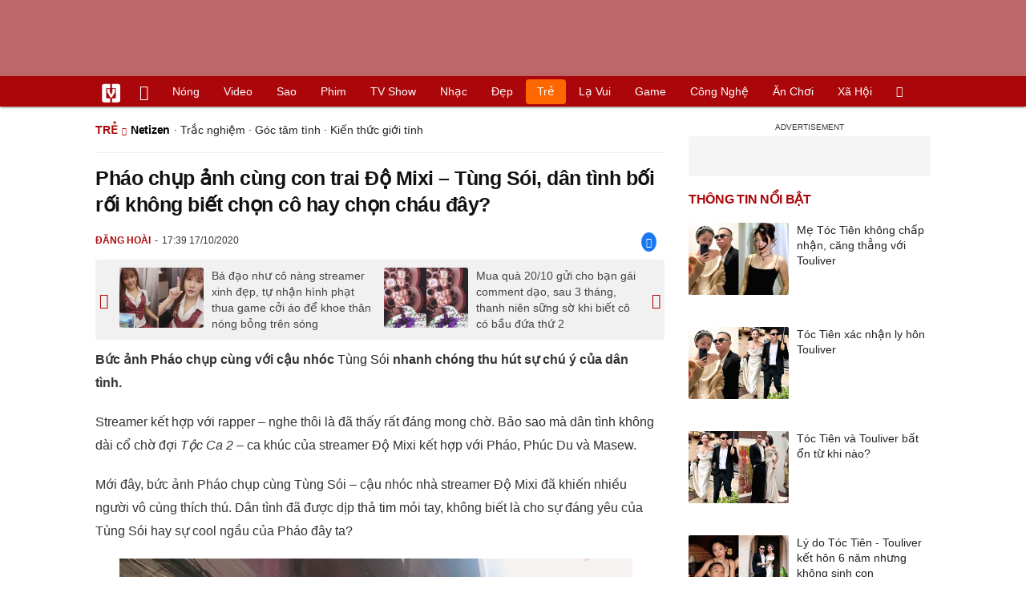

--- FILE ---
content_type: text/html; charset=UTF-8
request_url: https://vietgiaitri.com/phao-chup-anh-cung-con-trai-do-mixi-tung-soi-dan-tinh-boi-roi-khong-biet-chon-co-hay-chon-chau-day-20201017i5305868/
body_size: 21711
content:
<!DOCTYPE html><html xmlns="http://www.w3.org/1999/xhtml" dir="ltr" lang="vi"><head><meta http-equiv="Content-Type" content="text/html; charset=UTF-8"><title>Pháo chụp ảnh cùng con trai Độ Mixi Tùng Sói, dân tình bối rối không biết chọn cô hay chọn cháu đây? - Netizen - Việt Giải Trí</title><link rel="stylesheet" href="https://vietgiaitri.com/css/0_vietgiaitricom.css?v=241218" type="text/css" media="screen" charset="utf-8"><meta name="viewport" content="width=device-width, initial-scale=1.0"><meta name="mobile-web-app-capable" content="yes"><link rel="apple-touch-icon" href="https://vietgiaitri.com/apple-touch-icon.png"><link rel="icon" sizes="32x32" type="image/png" href="https://vietgiaitri.com/imgs/logo32.png"><link rel="icon" sizes="16x16" type="image/png" href="https://vietgiaitri.com/imgs/logo16.png"><link rel="mask-icon" href="https://vietgiaitri.com/imgs/logo.svg" color="#ab0609"><link rel="shortcut icon" type="image/x-icon" href="https://vietgiaitri.com/favicon.ico"><meta name="msapplication-TileColor" content="#ab0609"><meta name="msapplication-config" content="/browserconfig.xml"><meta name="theme-color" content="#ab0609"><meta name="apple-mobile-web-app-title" content="Việt Giải Trí"><meta name="application-name" content="Việt Giải Trí"><meta name="msvalidate.01" content="D1978DA4C058E472F13DBF6E181A485F"><meta name="verify-v1" content="UN+AeZRMKsXqSBFVwona5SAKHL0fzPNrW4N4gOlAt2Y="><meta name="facebook-domain-verification" content="7g0pats6hl0r9cp85obz3g3njs6atj"><link rel="manifest" href="https://vietgiaitri.com/manifest.json"><link rel="alternate" type="application/rss+xml" title="Netizen &raquo; RSS Feed" href="https://vietgiaitri.com/netizen-cat/feed/"><link rel="index" title="Việt Giải Trí" href="https://vietgiaitri.com"><meta name="description" content="Bức ảnh Pháo chụp cùng với cậu nhóc Tùng Sói nhanh chóng thu hút sự chú ý của dân tình."><meta name="keywords" content="pew pew,thả tim,comment khen ngợi,tùng sói,streamer độ mixi,cậu bé nổi tiếng,king of rap),con trai độ mixi,netizen,tổng hợp tin tức hot nhất trên cong dong mang xa hoi hiện nay, các hình ảnh mạng, videos, trào lưu và các hiện tượng mạng xã hội mới nhất"><link rel="canonical" href="https://vietgiaitri.com/phao-chup-anh-cung-con-trai-do-mixi-tung-soi-dan-tinh-boi-roi-khong-biet-chon-co-hay-chon-chau-day-20201017i5305868/"><meta property="og:type" content="article"><meta property="og:title" content="Pháo chụp ảnh cùng con trai Độ Mixi - Tùng Sói, dân tình bối rối không biết chọn cô hay chọn cháu đây?"> <meta property="og:description" content="Bức ảnh Pháo chụp cùng với cậu nhóc Tùng Sói nhanh chóng thu hút sự chú ý của dân tình."> <meta property="og:url" content="https://vietgiaitri.com/phao-chup-anh-cung-con-trai-do-mixi-tung-soi-dan-tinh-boi-roi-khong-biet-chon-co-hay-chon-chau-day-20201017i5305868/"><meta property="og:image" content="https://t.vietgiaitri.com/2020/10/6/phao-chup-anh-cung-con-trai-do-mixi-tung-soi-dan-tinh-boi-roi-khong-biet-chon-co-hay-chon-chau-day-160-5305868.jpg"><meta property="og:site_name" content="Việt Giải Trí"> <meta property="og:rich_attachment" content="true"><meta content="2020-10-17T17:39:50+07:00" itemprop="datePublished" name="pubdate"><meta content="2021-07-10T00:00:00+07:00" itemprop="dateModified" name="lastmod"><meta property="og:image:alt" content="Pháo chụp ảnh cùng con trai Độ Mixi - Tùng Sói, dân tình bối rối không biết chọn cô hay chọn cháu đây?"><meta property="article:published_time" content="2020-10-17T17:39:50+07:00"><meta property="article:modified_time" content="2021-07-10T00:00:00+07:00"><meta property="article:section" content="Netizen"><meta property="article:section" content="Trẻ"><meta property="article:tag" content="pew pew"><meta property="article:tag" content="thả tim"><meta property="article:tag" content="comment khen ngợi"><meta property="article:tag" content="tùng sói"><meta property="article:tag" content="streamer độ mixi"><meta property="article:tag" content="cậu bé nổi tiếng"><meta property="article:tag" content="king of rap)"><meta property="article:tag" content="con trai độ mixi"><meta name="twitter:card" value="summary_large_image"><meta name="twitter:url" content="https://vietgiaitri.com/phao-chup-anh-cung-con-trai-do-mixi-tung-soi-dan-tinh-boi-roi-khong-biet-chon-co-hay-chon-chau-day-20201017i5305868/"><meta name="twitter:title" content="Pháo chụp ảnh cùng con trai Độ Mixi - Tùng Sói, dân tình bối rối không biết chọn cô hay chọn cháu đây?"><meta name="twitter:description" content="Bức ảnh Pháo chụp cùng với cậu nhóc Tùng Sói nhanh chóng thu hút sự chú ý của dân tình."><meta name="twitter:image" content="https://t.vietgiaitri.com/2020/10/6/phao-chup-anh-cung-con-trai-do-mixi-tung-soi-dan-tinh-boi-roi-khong-biet-chon-co-hay-chon-chau-day-160-5305868.jpg"><meta name="robots" content="index,follow,max-image-preview:large"><meta property="fb:app_id" content="592519131079049"><script type="text/javascript">var maketime = 1768777545;var hostname = 'https://vietgiaitri.com/phao-chup-anh-cung-con-trai-do-mixi-tung-soi-dan-tinh-boi-roi-khong-biet-chon-co-hay-chon-chau-day-20201017i5305868/';var wlbk = window.location.href;var show_ads = 1;var is_mobile = 0;var cache_version = '241218';var ADblocked = true;var lang = 'vi';var postid = 5305868;var typepage = 'single';var inhouse = 0;var created = 1602931190;var lastmod = 1625850000;var catname = ['netizen', 'tre'];var catid = 361958;</script></head><body data-instant-allow-query-string class="show_ads"><div class="cover_header avgt-div"><div class="ads_position" id="BigBanner"></div><div class="avgt-label"></div></div><div id="header"><ul class="cate-menu"><li class="icon cat-item"><a title="Việt Giải Trí" href="/" class="logo"></a></li><li class="icon cat-item cat-item-new"><a title="Tin mới nhất" href="/tin-moi-cat/" style="background:transparent !important"></a></li><li slug="es-choice"><a href="/es-choice-cat/">Nóng</a></li><li slug="clips"><a href="/clips/">Video</a></li><li class="cat-parent" slug="sao"><a href="/sao-cat/">Sao</a><ul class="children"><li slug="sao-viet"><a href="/sao-viet-cat/">Sao việt</a></li><li slug="sao-chau-a"><a href="/sao-chau-a-cat/">Sao châu Á</a></li><li slug="sao-au-my"><a href="/sao-au-my-cat/">Sao Âu Mỹ</a></li><li slug="sao-the-thao"><a href="/sao-the-thao-cat/">Sao thể thao</a></li><li slug="phong-cach-sao"><a href="/phong-cach-sao-cat/">Phong cách sao</a></li></ul></li><li class="cat-parent" slug="phim"><a href="/phim-cat/">Phim</a><ul class="children"><li slug="phim-viet"><a href="/phim-viet-cat/">Phim việt</a></li><li slug="phim-chau-a"><a href="/phim-chau-a-cat/">Phim châu á</a></li><li slug="phim-au-my"><a href="/phim-au-my-cat/">Phim âu mỹ</a></li><li slug="hau-truong-phim"><a href="/hau-truong-phim-cat/">Hậu trường phim</a></li></ul></li><li slug="tv-show"><a href="/tv-show-cat/">TV show</a></li><li class="cat-parent" slug="nhac"><a href="/nhac-cat/">Nhạc</a><ul class="children"><li slug="nhac-viet"><a href="/nhac-viet-cat/">Nhạc Việt</a></li><li slug="nhac-quoc-te"><a href="/nhac-quoc-te-cat/">Nhạc quốc tế</a></li></ul></li><li class="cat-parent" slug="dep"><a href="/dep-cat/">Đẹp</a><ul class="children"><li slug="thoi-trang"><a href="/thoi-trang-cat/">Thời trang</a></li><li slug="lam-dep"><a href="/lam-dep-cat/">Làm đẹp</a></li><li slug="nguoi-dep"><a href="/nguoi-dep-cat/">Người đẹp</a></li><li slug="sang-tao"><a href="/sang-tao-cat/">Sáng tạo</a></li></ul></li><li class="cat-parent" slug="tre"><a href="/tre-cat/">Trẻ</a><ul class="children"><li slug="netizen"><a href="/netizen-cat/">Netizen</a></li><li slug="trac-nghiem"><a href="/trac-nghiem-cat/">Trắc nghiệm</a></li><li slug="goc-tam-tinh"><a href="/goc-tam-tinh-cat/">Góc tâm tình</a></li><li slug="hoc-hanh"><a href="/hoc-hanh-cat/">Học hành</a></li><li slug="kien-thuc-gioi-tinh"><a href="/kien-thuc-gioi-tinh-cat/">Kiến thức giới tính</a></li></ul></li><li slug="la-vui"><a href="/la-vui-cat/">Lạ vui</a></li><li class="cat-parent" slug="game"><a href="/game-cat/">Game</a><ul class="children"><li slug="mot-game"><a href="/mot-game-cat/">Mọt game</a></li><li slug="cosplay"><a href="/cosplay-cat/">Cosplay</a></li></ul></li><li class="cat-parent" slug="cong-nghe"><a href="/cong-nghe-cat/">Công nghệ</a><ul class="children"><li slug="do-2-tek"><a href="/do-2-tek-cat/">Đồ 2-Tek</a></li><li slug="the-gioi-so"><a href="/the-gioi-so-cat/">Thế giới số</a></li><li slug="oto"><a href="/oto-cat/">Ôtô</a></li><li slug="xe-may"><a href="/xe-may-cat/">Xe máy</a></li></ul></li><li class="cat-parent" slug="an-choi"><a href="/an-choi-cat/">Ăn chơi</a><ul class="children"><li slug="du-lich"><a href="/du-lich-cat/">Du lịch</a></li><li slug="am-thuc"><a href="/am-thuc-cat/">Ẩm thực</a></li></ul></li><li class="cat-parent" slug="xa-hoi"><a href="/xa-hoi-cat/">Xã hội</a><ul class="children"><li slug="tin-noi-bat"><a href="/tin-noi-bat-cat/">Tin nổi bật</a></li><li slug="phap-luat"><a href="/phap-luat-cat/">Pháp luật</a></li><li slug="the-gioi"><a href="/the-gioi-cat/">Thế giới</a></li><li slug="suc-khoe"><a href="/suc-khoe-cat/">Sức khỏe</a></li></ul></li><li class="icon cat-item cat-item-search cat-parent"><a title="search" href="#" style="background:transparent !important; padding-right:1px;"></a><ul class="children"><li class="icon cat-item" style="padding: 2px 100px 100px 100px; margin: -2px -112px -100px -100px;"><form accept-charset="utf-8" method="post" onsubmit="return run_search(this)" class="search"><input type="search" autocomplete="off" onfocus="this.value=' '" value="" class="formtip" name="s" placeholder="Tìm theo từ khóa..."><select class="stype"><option value="1">Tin tức</option><option value="2">Video</option></select><input type="submit" value="" class="btn"></form></li></ul></li></ul><div style="clear:both;"></div></div><div id="wrapper" class="clearfix"><div id="page" class="clearfix"><div id="content" style="float:left"> <div class="content-block"><script type="application/ld+json">{"@context":"https:\/\/schema.org","@type":"NewsArticle","mainEntityOfPage":{"@type":"WebPage","@id":"https:\/\/vietgiaitri.com\/phao-chup-anh-cung-con-trai-do-mixi-tung-soi-dan-tinh-boi-roi-khong-biet-chon-co-hay-chon-chau-day-20201017i5305868\/"},"headline":"Pháo chụp ảnh cùng con trai Độ Mixi - Tùng Sói, dân tình bối rối không biết chọn cô hay chọn cháu đây?","description":"Bức ảnh Pháo chụp cùng với cậu nhóc Tùng Sói nhanh chóng thu hút sự chú ý của dân tình.","image":{"@type":"ImageObject","url":"https:\/\/t.vietgiaitri.com\/2020\/10\/6\/phao-chup-anh-cung-con-trai-do-mixi-tung-soi-dan-tinh-boi-roi-khong-biet-chon-co-hay-chon-chau-day-160-5305868.jpg","width":500,"height":360},"keywords":"pew pew, thả tim, comment khen ngợi, tùng sói, streamer độ mixi, cậu bé nổi tiếng, king of rap), con trai độ mixi","datePublished":"2020-10-17T17:39:50+07:00","dateModified":"2021-07-10T00:00:00+07:00","author":{"@type":"Person","name":"ĐĂNG HOÀI"},"publisher":{"@type":"Organization","name":"vietgiaitri.com","logo":{"@type":"ImageObject","url":"https:\/\/vietgiaitri.com\/imgs\/logo.png"}}}</script><div class="box-title" itemscope itemtype="http://schema.org/BreadcrumbList"><span class="parent" itemprop="itemListElement" itemscope itemtype="http://schema.org/ListItem"><a itemtype="http://schema.org/Thing" itemprop="item" href="/tre-cat/"><span itemprop="name">Trẻ</span></a><meta itemprop="position" content="1"></span><h2 itemprop="itemListElement" itemscope itemtype="http://schema.org/ListItem"><a itemtype="http://schema.org/Thing" itemprop="item" href="/netizen-cat/"><span itemprop="name">Netizen</span></a><meta itemprop="position" content="2"></h2><span class="child"> &middot; <a style="font-weight:normal;" href="/trac-nghiem-cat/">Trắc nghiệm</a> &middot; <a style="font-weight:normal;" href="/goc-tam-tinh-cat/">Góc tâm tình</a> &middot; <a style="font-weight:normal;" href="/kien-thuc-gioi-tinh-cat/">Kiến thức giới tính</a></span></div><div style="clear:both;"></div><div class="post-content clearfix" id="post-5305868"><h1 itemprop="name">Pháo chụp ảnh cùng con trai Độ Mixi &#8211; Tùng Sói, dân tình bối rối không biết chọn cô hay chọn cháu đây?</h1><div class="post-info"><span class="author" id="post_author" post_author="14" user="Mai Diễm">Đăng Hoài</span><span class="date" _time="1602931190">17:39 17/10/2020</span><span class="sh-facebook" onclick="share_facebook()"></span></div><div style="clear:both;"></div><div class="navigation"><div id="next_post_link"><a href="/ba-dao-nhu-co-nang-streamer-xinh-dep-tu-nhan-hinh-phat-thua-game-coi-ao-de-khoe-than-nong-bong-tren-song-20201017i5305880/" rel="next"><img loading="lazy" src="https://t.vietgiaitri.com/2020/10/6/ba-dao-nhu-co-nang-streamer-xinh-dep-tu-nhan-hinh-phat-thua-game-coi-ao-de-khoe-than-nong-bong-tren-song-160-5305880-250x180.jpg" alt="Bá đạo như cô nàng streamer xinh đẹp, tự nhận hình phạt thua game cởi áo để khoe thân nóng bỏng trên sóng">Bá đạo như cô nàng streamer xinh đẹp, tự nhận hình phạt thua game cởi áo để khoe thân nóng bỏng trên sóng</a></div><div id="previous_post_link"><a href="/mua-qua-2010-gui-cho-ban-gai-comment-dao-sau-3-thang-thanh-nien-sung-so-khi-biet-co-co-bau-dua-thu-2-20201017i5305867/" rel="prev"><img loading="lazy" src="https://t.vietgiaitri.com/2020/10/6/mua-qua-2010-gui-cho-ban-gai-comment-dao-sau-3-thang-thanh-nien-sung-so-khi-biet-co-co-bau-dua-thu-2-160-5305867-250x180.jpg" alt="Mua quà 20/10 gửi cho bạn gái comment dạo, sau 3 tháng, thanh niên sững sờ khi biết cô có bầu đứa thứ 2">Mua quà 20/10 gửi cho bạn gái comment dạo, sau 3 tháng, thanh niên sững sờ khi biết cô có bầu đứa thứ 2</a></div></div><div class="entry clearfix" id="post-detail" itemprop="articleBody"><p> <strong> Bức ảnh Pháo chụp cùng với cậu nhóc <a href="/tung-soi-key/"> Tùng Sói </a> nhanh chóng thu hút sự chú ý của dân tình. </strong> </p> <p> Streamer kết hợp với rapper &#8211; nghe thôi là đã thấy rất đáng mong chờ. Bảo <a href="/sao-cat/"> sao </a> mà dân tình không dài cổ chờ đợi <i> Tộc Ca 2 </i> &#8211; ca khúc của streamer Độ Mixi kết hợp với Pháo, Phúc Du và Masew. </p> <p> Mới đây, bức ảnh Pháo chụp cùng Tùng Sói &#8211; cậu nhóc nhà streamer Độ Mixi đã khiến nhiều người vô cùng thích thú. Dân tình đã được dịp <a href="/tha-tim-key/"> thả tim </a> mỏi tay, không biết là cho sự đáng yêu của Tùng Sói hay sự cool ngầu của Pháo đây ta? </p> <div class="avgt-div"> <div class="avgt-label"> </div> <div class="ads_position" id="inpage"> </div> </div> <p style="text-align: center;"> <a id="img-ad-1" class="photo imgads ps" onclick="return false;" target="_blank" href="https://i.vietgiaitri.com/2020/10/17/phao-chup-anh-cung-con-trai-do-mixi---tung-soi-dan-tinh-boi-roi-khong-biet-chon-co-hay-chon-chau-day-c0b-5305868.jpg" data-index="0"> <img data-m="image/jpeg" data-width="660" data-height="825" data-p="125%" data-s="191437" src="https://i.vietgiaitri.com/2020/10/17/phao-chup-anh-cung-con-trai-do-mixi---tung-soi-dan-tinh-boi-roi-khong-biet-chon-co-hay-chon-chau-day-c0b-5305868.jpg" alt="Pháo chụp ảnh cùng con trai Độ Mixi - Tùng Sói, dân tình bối rối không biết chọn cô hay chọn cháu đây? - Hình 1" loading="lazy" style="width: 640px; height: 800px"> </a> <span style="width:640px" class="img-over"> <span class="close" onclick="close_ballon(this)"> <span class="avgt-label"> </span> </span> <ins id="ImageAds" class="ads_position"> </ins> </span> </p> <p style="text-align: center;"> Pháo nhận được bão like khi chụp ảnh cùng con trai cưng của Độ Mixi </p> <p> Khi hình ảnh này xuất hiện trên MXH, dân tình hào hứng để lại những <a href="/comment-khen-ngoi-key/"> comment khen ngợi </a> lẫn hài hước để chọc Pháo. Nào thì &#8220;Mê cả Pháo cả Tùng&#8221;, &#8220;Hai cô cháu dễ thương cực không biết nên chọn ai đây&#8221;&#8230; Fan còn đoán rằng, Pháo đang đứng ở con ngõ dẫn vào nhà 7 tầng hoành tráng của Độ Mixi nữa cơ. Căn nhà mà trước đây <a href="/pew-pew-key/"> Pew Pew </a> đã có clip đến thăm, hé lộ không gian hoành tráng bên trong. </p> <p> Tùng Sói là con trai đầu của Độ Mixi, <a href="/cau-be-noi-tieng-key/"> cậu bé nổi tiếng </a> bởi sự đáng yêu và gương mặt đậm chất meme. Được cái bố mẹ Tùng Sói cũng lầy lội lắm, toàn biến con thành trung tâm hút tiếng cười của mọi người bằng những khoảnh khắc không ai đỡ nổi. </p> <p style="text-align: center;"> <a class="photo" onclick="return false;" target="_blank" href="https://i.vietgiaitri.com/2020/10/17/phao-chup-anh-cung-con-trai-do-mixi---tung-soi-dan-tinh-boi-roi-khong-biet-chon-co-hay-chon-chau-day-258-5305868.jpg" data-index="1"> <img data-m="image/jpeg" data-width="660" data-height="495" data-p="75%" data-s="113740" src="https://i.vietgiaitri.com/2020/10/17/phao-chup-anh-cung-con-trai-do-mixi---tung-soi-dan-tinh-boi-roi-khong-biet-chon-co-hay-chon-chau-day-258-5305868.jpg" alt="Pháo chụp ảnh cùng con trai Độ Mixi - Tùng Sói, dân tình bối rối không biết chọn cô hay chọn cháu đây? - Hình 2" loading="lazy" style="width: 640px; height: 480px"> </a> </p> <h3 style="padding-left: 10px; color: #888; font-weight: normal;"> Video đang HOT </h3> <div class="fixedif" id="outstream"> <iframe allow="accelerometer; autoplay; clipboard-write; encrypted-media; gyroscope; picture-in-picture; web-share" allowfullscreen loading="lazy" src="/player/ytiframe.html?postid=5305868&type=single&mute=1#HvvA-5zrmto"> </iframe> </div> <p style="text-align: center;"> Tùng Sói là cậu bé siêu lém lỉnh </p> <p style="text-align: center;"> <a class="photo" onclick="return false;" target="_blank" href="https://i.vietgiaitri.com/2020/10/17/phao-chup-anh-cung-con-trai-do-mixi---tung-soi-dan-tinh-boi-roi-khong-biet-chon-co-hay-chon-chau-day-236-5305868.jpg" data-index="2"> <img data-m="image/jpeg" data-width="660" data-height="274" data-p="42%" data-s="102116" src="https://i.vietgiaitri.com/2020/10/17/phao-chup-anh-cung-con-trai-do-mixi---tung-soi-dan-tinh-boi-roi-khong-biet-chon-co-hay-chon-chau-day-236-5305868.jpg" alt="Pháo chụp ảnh cùng con trai Độ Mixi - Tùng Sói, dân tình bối rối không biết chọn cô hay chọn cháu đây? - Hình 3" loading="lazy" style="width: 640px; height: 265.69696969697px"> </a> </p> <div class="avgt-div"> <div class="avgt-label"> </div> <div class="ads_position" id="inpage2"> </div> </div> <p style="text-align: center;"> Được bố mẹ &#8220;tiếp tay&#8221; để thành cây hài </p> <p> Còn Pháo (tên thật Nguyễn Diệu Huyền, sinh năm 2003), thí sinh nữ nổi bật nhất trong chương trình <i> King Of Rap </i> . Ngoại trừ những lúc lên đồ &#8220;chặt chém&#8221; trên sân khấu thì ngoài đời Pháo chiếm cảm tình bởi sự gần gũi và giản dị của mình. Cô bạn có rất nhiều fan nam không chỉ bởi hát hay đâu nhé mà còn vì&#8230; xinh quá chịu hông nổi. </p> <p style="text-align: center;"> <a id="img-ad-2" class="photo imgads ps" onclick="return false;" target="_blank" href="https://i.vietgiaitri.com/2020/10/17/phao-chup-anh-cung-con-trai-do-mixi---tung-soi-dan-tinh-boi-roi-khong-biet-chon-co-hay-chon-chau-day-121-5305868.jpg" data-index="3"> <img data-m="image/jpeg" data-width="660" data-height="825" data-p="125%" data-s="198745" src="https://i.vietgiaitri.com/2020/10/17/phao-chup-anh-cung-con-trai-do-mixi---tung-soi-dan-tinh-boi-roi-khong-biet-chon-co-hay-chon-chau-day-121-5305868.jpg" alt="Pháo chụp ảnh cùng con trai Độ Mixi - Tùng Sói, dân tình bối rối không biết chọn cô hay chọn cháu đây? - Hình 4" loading="lazy" style="width: 640px; height: 800px"> </a> <span style="width:640px" class="img-over"> <span class="close" onclick="close_ballon(this)"> <span class="avgt-label"> </span> </span> <ins id="ImageAds2" class="ads_position"> </ins> </span> </p> <p style="text-align: center;"> Pháo là nữ rapper xinh xắn </p> <p> Chưa biết <i> Tộc Ca 2 </i> hay đến đâu nhưng sự kết hợp của Tùng Sói và Pháo đã hội tụ quá nhiều sự đáng yêu trong một bức ảnh rồi. </p> <p style="text-align: right;"> <i> Ảnh: Instagram NV </i> </p> <div style="height:1px; margin:0; padding:0" id="trackingimg" data-bg="[data-uri]" class="pk_holder"> </div> <div id="content2" class="hide" onclick="this.classList.remove('hide')"> <h2> Độ Mixi bỏ tiền túi 460 triệu cùng fan donate ủng hộ đồng bào miển Trung số tiền lên đến 1,2 tỷ đồng chỉ trong một đêm </h2> <p> <strong> Vợ chồng streamer Độ Mixi và người hâm mộ đã có một buổi livestream làm từ thiện thành công với số tiền lên đến 1,2 tỷ đồng. </strong> </p> <p> Mưa lũ đã gây ra nhiều thiệt hại về người và của tại các tỉnh miền Trung. Hiện tại, rất nhiều tấm lòng đang hướng về mảnh đất này và bày tỏ mong muốn chia sẻ với đồng bào bị ảnh hưởng do mưa lũ. </p> <p>Mới đây, streamer Nam Blue và Bộ Bim đã ủng hộ toàn bộ số tiền donate trong buổi livestream của mình. Cùng có chung suy nghĩ, Độ Mixi đã kêu gọi người hâm mộ ủng hộ tại buổi livestream ngày 16/10. Số tiền donate là bao nhiêu thì Độ Mixi cũng sẽ bỏ ra số tiền tương ứng để ủng hộ về miền Trung. </p> <div class="avgt-div"> <div class="avgt-label"> </div> <div class="ads_position" id="inpage3"> </div> </div> <p style="text-align: center;"> <a class="photo" onclick="return false;" target="_blank" href="https://i.vietgiaitri.com/2020/10/17/do-mixi-bo-tien-tui-460-trieu-cung-fan-donate-ung-ho-dong-bao-mien-trung-so-tien-len-den-12-ty-dong-chi-trong-mot-dem-926-5304494.png" data-index="4"> <img data-m="image/png" data-width="660" data-height="335" data-p="51%" data-s="409248" src="https://i.vietgiaitri.com/2020/10/17/do-mixi-bo-tien-tui-460-trieu-cung-fan-donate-ung-ho-dong-bao-mien-trung-so-tien-len-den-12-ty-dong-chi-trong-mot-dem-926-5304494.png" alt="Độ Mixi bỏ tiền túi 460 triệu cùng fan donate ủng hộ đồng bào miển Trung số tiền lên đến 1,2 tỷ đồng chỉ trong một đêm - Hình 1" loading="lazy" style="width: 640px; height: 324.84848484848px"> </a> </p> <p style="text-align: center;"> Độ Mixi livestream làm từ thiện </p> <p>Buổi livestream tại YouTube của Độ Mixi thu hút hơn 100.000 người xem trực tiếp. Rất nhiều anh em bộ tộc Mixi Gaming chung tay góp sức, trong đó có cả những du học sinh, Việt Kiều đang sinh sống và làm việc tại nước ngoài. </p> <p>Người có ít giúp ít, người có nhiều giúp nhiều. Đến phút thứ 43 của buổi livestream, số tiền donate chỉ tính bằng đơn vị USD đã lên tới con số 5.800, tương đương 134 triệu đồng. </p> <p>Có lẽ đây sẽ là một trong những buổi livestream đặc biệt nhất với Tộc trưởng và anh em bộ tộc. Số tiền donate nhảy liên tục khiến nam streamer cảm ơn không kịp. Anh tâm sự, nếu không có đủ tiền để ủng hộ, anh sẽ đi vay tiền để có thể giữ đúng lời hứa với mọi người. </p> <p>Không chỉ ủng hộ tiền, các fan của Độ Mixi cũng gửi những lời chúc, lời hỏi thăm thân thương nhất tới đồng bào bị ảnh hưởng bởi lũ lụt. </p> <p style="text-align: center;"> <a class="photo" onclick="return false;" target="_blank" href="https://i.vietgiaitri.com/2020/10/17/do-mixi-bo-tien-tui-460-trieu-cung-fan-donate-ung-ho-dong-bao-mien-trung-so-tien-len-den-12-ty-dong-chi-trong-mot-dem-0f8-5304494.png" data-index="5"> <img data-m="image/png" data-width="660" data-height="374" data-p="57%" data-s="455174" src="https://i.vietgiaitri.com/2020/10/17/do-mixi-bo-tien-tui-460-trieu-cung-fan-donate-ung-ho-dong-bao-mien-trung-so-tien-len-den-12-ty-dong-chi-trong-mot-dem-0f8-5304494.png" alt="Độ Mixi bỏ tiền túi 460 triệu cùng fan donate ủng hộ đồng bào miển Trung số tiền lên đến 1,2 tỷ đồng chỉ trong một đêm - Hình 2" loading="lazy" style="width: 640px; height: 362.66666666667px"> </a> </p> <div class="avgt-div"> <div class="avgt-label"> </div> <div class="ads_position" id="inpage4-ajax"> </div> </div> <p style="text-align: center;"> <a id="img-ad-3" class="photo imgads ps" onclick="return false;" target="_blank" href="https://i.vietgiaitri.com/2020/10/17/do-mixi-bo-tien-tui-460-trieu-cung-fan-donate-ung-ho-dong-bao-mien-trung-so-tien-len-den-12-ty-dong-chi-trong-mot-dem-5fb-5304494.png" data-index="6"> <img data-m="image/png" data-width="660" data-height="333" data-p="50%" data-s="361020" src="https://i.vietgiaitri.com/2020/10/17/do-mixi-bo-tien-tui-460-trieu-cung-fan-donate-ung-ho-dong-bao-mien-trung-so-tien-len-den-12-ty-dong-chi-trong-mot-dem-5fb-5304494.png" alt="Độ Mixi bỏ tiền túi 460 triệu cùng fan donate ủng hộ đồng bào miển Trung số tiền lên đến 1,2 tỷ đồng chỉ trong một đêm - Hình 3" loading="lazy" style="width: 640px; height: 322.90909090909px"> </a> <span style="width:640px" class="img-over"> <span class="close" onclick="close_ballon(this)"> <span class="avgt-label"> </span> </span> <ins id="ImageAds3" class="ads_position"> </ins> </span> </p> <p style="text-align: center;">Nhiều fan của Tộc trưởng ủng hộ số tiền lớn tại buổi livestream </p> <p>Sau khi chuyển sang nền tảng Nimo, buổi livestream của Tộc trưởng thậm chí còn có tới hơn 200.000 lượt xem, số tiền ủng hộ cũng tăng liên tục. Streamer Pino, anh em thân thiết của Độ Mixi tại Refund Gaming donate 500 USD. </p> <p>Bà xã của Độ Mixi cho biết theo event cô phát động tại Mixi Food, mỗi comment tại trang sẽ tính là 10.000 đồng. Tính đến 23h59p ngày 16/10 số comment là 1.300, nhân lên là 13 triệu đồng. Anh em trong Mixi Food ủng hộ thêm 10 triệu đồng và Độ Mixi ủng hộ thêm 2 triệu là tròn 25 triệu đồng. </p> <p style="text-align: center;"> <a class="photo" onclick="return false;" target="_blank" href="https://i.vietgiaitri.com/2020/10/17/do-mixi-bo-tien-tui-460-trieu-cung-fan-donate-ung-ho-dong-bao-mien-trung-so-tien-len-den-12-ty-dong-chi-trong-mot-dem-310-5304494.png" data-index="7"> <img data-m="image/png" data-width="660" data-height="656" data-p="99%" data-s="512070" src="https://i.vietgiaitri.com/2020/10/17/do-mixi-bo-tien-tui-460-trieu-cung-fan-donate-ung-ho-dong-bao-mien-trung-so-tien-len-den-12-ty-dong-chi-trong-mot-dem-310-5304494.png" alt="Độ Mixi bỏ tiền túi 460 triệu cùng fan donate ủng hộ đồng bào miển Trung số tiền lên đến 1,2 tỷ đồng chỉ trong một đêm - Hình 4" loading="lazy" style="width: 640px; height: 636.12121212121px"> </a> </p> <p> Tổng cộng, theo tính toán của Độ Mixi, bộ tộc Mixi Gaming đã gây được quỹ 1,2 tỷ đồng. Riêng gia đình Độ Mixi đóng góp 466 triệu đồng. </p> <p>Tổng số tiền quyên góp được, Độ Mixi sẽ chuyển cho ca sĩ Thuỷ Tiên. Cô đang có mặt tại miền Trung để ủng hộ đồng bào. Đích thân cô cùng với đoàn cứu hộ của mình đang tiếp tục hành trình đến những địa phương vùng lũ để trao nhu yếu phẩm cần thiết. </p> <div class="avgt-div"> <div class="avgt-label"> </div> <div class="ads_position" id="inpage5-ajax"> </div> </div> <p style="text-align: right;"> <i> Ảnh: Internet </i> </p> </div> </p> <div id="origin" value="1"> <span class="origin-button" onclick="show_originurl(this, '[base64]')"> </span> <span class="origin-url"> </span> <ins onclick="document.getElementById('origin').classList.replace('show', 'show2');"> </ins> </div> <p class="morelink"> <a href="/quan-ly-couple-ba-duy-nam-thuong-len-tieng-truoc-tin-don-noi-got-trang-lou-co-bau-tap-2-20201013i5296399/">Quản lý couple Ba Duy - Nam Thương lên tiếng trước tin đồn nối gót Trang Lou có bầu tập 2 </a> <span> <a href="/quan-ly-couple-ba-duy-nam-thuong-len-tieng-truoc-tin-don-noi-got-trang-lou-co-bau-tap-2-20201013i5296399/"> <img loading="lazy" src="https://t.vietgiaitri.com/2020/10/5/quan-ly-couple-ba-duy-nam-thuong-len-tieng-truoc-tin-don-noi-got-trang-lou-co-bau-tap-2-160-5296399-250x180.jpg" alt="Quản lý couple Ba Duy - Nam Thương lên tiếng trước tin đồn nối gót Trang Lou có bầu tập 2"> </a> Thông tin nhà Nam Thương - Ba Duy đón thành viên mới đang khiến dân tình xôn xao. Bộ ba gia đình Cam - Xoài - Đậu vẫn luôn là những hot family nhận được nhiều sự quan tâm nhất của cộng đồng mạng. Vì vậy mà mới đây, khi Trang Lou thông báo mang thai lần 2, Xoài chính thức lên chức... <a href="/quan-ly-couple-ba-duy-nam-thuong-len-tieng-truoc-tin-don-noi-got-trang-lou-co-bau-tap-2-20201013i5296399/"> <ins title="[Đọc thêm]"> </ins> </a> </span> </p></div><div style="clear:both;"></div><div class="wpmn-print"><a class="ico" href="/phao-chup-anh-cung-con-trai-do-mixi-tung-soi-dan-tinh-boi-roi-khong-biet-chon-co-hay-chon-chau-day-20201017i5305868/print/" title="In" rel="nofollow">In</a></div><div class="sociable"><a class="self-fb-share" href="javascript:void(0)" onclick="share_facebook()"><span class="sh-facebook" style="font-size: 1.1em;line-height: 30px;"></span><span class="fb-count-share"></span>Chia sẻ</a></div><div class="useful"><div class="text">Bạn thấy bài viết này có hữu ích không?</div><div style="clear:both;"></div><div class="yes" onclick="useful(this, 1)">Có</div><div class="no" onclick="useful(this, 0)">Không</div><div style="clear:both;"></div></div><div style="clear:both; margin-top:15px"></div><div style="margin-top:10px; clear:both; position:relative; overflow:hidden;"><div class="avgt-div"><div class="avgt-label"></div><div id="UnderArticle" class="ads_position"></div></div></div><div style="clear:both;margin-top:10px;"></div><!-- Comments --><div id="box_comment_vgt" data-bg="[data-uri]" class="box_comment_vgt box_category width_common ad_holder"></div><!-- end Comments --><div class="more-post relatedin"><h2>Tin liên quan</h2><ul itemscope itemtype="http://schema.org/ItemPage" class="related-post"><li style="width:33.33%"><a itemprop="relatedLink" rel="bookmark" href="/pew-pew-tiep-tuc-bi-chi-trich-vi-on-ao-lam-lo-tren-song-truyen-hinh-20201012i5293425/"><img loading="lazy" src="https://t.vietgiaitri.com/2020/10/4/pew-pew-tiep-tuc-bi-chi-trich-vi-on-ao-lam-lo-tren-song-truyen-hinh-160-5293425-250x180.jpg" alt="Pew Pew tiếp tục bị chỉ trích vì ồn ào, &quot;làm lố&quot; trên sóng truyền hình">Pew Pew tiếp tục bị chỉ trích vì ồn ào, "làm lố" trên sóng truyền hình</a></li><li style="width:33.33%"><a itemprop="relatedLink" rel="bookmark" href="/nguoi-co-tien-lam-gi-cung-de-dep-series-bien-o-to-bac-ty-thanh-phu-kien-chup-anh-cua-cau-chu-chat-choi-khoa-xian-20201009i5284582/"><img loading="lazy" src="https://t.vietgiaitri.com/2020/10/3/nu-streamer-tao-am-thanh-nhay-cam-tren-song-livestream-nhung-so-nho-phai-tat-kenh-ngay-lap-tuc-160-5284582-250x180.jpg" alt="Người có tiền làm gì cũng dễ đẹp: Series biến ô tô bạc tỷ thành phụ kiện chụp ảnh của cậu chủ chất chơi Khoa Xian">Người có tiền làm gì cũng dễ đẹp: Series biến ô tô bạc tỷ thành phụ kiện chụp ảnh của cậu chủ chất chơi Khoa Xian</a></li><li style="width:33.33%"><a itemprop="relatedLink" rel="bookmark" href="/nam-vong-nhin-camera-5-giay-co-ngay-16-trieu-view-tiktoker-viet-tao-trend-gay-sot-tu-han-den-thai-20201002i5269238/"><img loading="lazy" src="https://t.vietgiaitri.com/2020/10/1/nam-vong-nhin-camera-5-giay-co-ngay-16-trieu-view-tiktoker-viet-tao-trend-gay-sot-tu-han-den-thai-160-5269238-250x180.webp" alt="Nằm võng nhìn camera 5 giây có ngay 16 triệu view, TikToker Việt tạo trend gây sốt từ Hàn đến Thái">Nằm võng nhìn camera 5 giây có ngay 16 triệu view, TikToker Việt tạo trend gây sốt từ Hàn đến Thái</a></li><li style="width:33.33%"><a itemprop="relatedLink" rel="bookmark" href="/nhung-hot-streamer-viet-khong-chi-noi-tieng-hut-trieu-fan-ma-con-la-tong-tai-trong-kinh-doanh-dang-ne-20200926i5254285/"><img loading="lazy" src="https://t.vietgiaitri.com/2020/9/9/nhung-hot-streamer-viet-khong-chi-noi-tieng-hut-trieu-fan-ma-con-la-tong-tai-trong-kinh-doanh-dang-ne-160-5254285-250x180.jpg" alt="Những hot streamer Việt không chỉ nổi tiếng hút triệu fan mà còn là &quot;tổng tài&quot; trong kinh doanh đáng nể">Những hot streamer Việt không chỉ nổi tiếng hút triệu fan mà còn là "tổng tài" trong kinh doanh đáng nể</a></li><li style="width:33.33%"><a itemprop="relatedLink" rel="bookmark" href="/cac-nuoc-xu-ly-streamer-noi-tuc-phan-cam-the-nao-20200918i5238103/"><img loading="lazy" src="https://t.vietgiaitri.com/2020/9/6/cac-nuoc-xu-ly-streamer-noi-tuc-phan-cam-the-nao-160-5238103-250x180.jpg" alt="Các nước xử lý streamer nói tục, phản cảm thế nào">Các nước xử lý streamer nói tục, phản cảm thế nào</a></li><li style="width:33.33%"><a itemprop="relatedLink" rel="bookmark" href="/khong-chi-em-trai-do-mixi-con-co-co-em-gai-nhan-sac-khong-phai-dang-vua-lai-con-rat-noi-tieng-20200904i5207106/"><img loading="lazy" src="https://t.vietgiaitri.com/2020/9/2/khong-chi-em-trai-do-mixi-con-co-co-em-gai-nhan-sac-khong-phai-dang-vua-lai-con-rat-noi-tieng-159-5207106-250x180.jpg" alt="Không chỉ em trai, Độ Mixi còn có cô em gái nhan sắc không phải dạng vừa, lại còn rất nổi tiếng">Không chỉ em trai, Độ Mixi còn có cô em gái nhan sắc không phải dạng vừa, lại còn rất nổi tiếng</a></li></ul><ul itemscope itemtype="http://schema.org/ItemPage" class="related-post hidden"><li class="ads_position" id="headcat-rel-ajax-0" style="width:100%"></li><li style="width:33.33%"><a itemprop="relatedLink" rel="bookmark" href="/matt-liu-va-huy-tran-hai-cuc-pham-duoc-huong-giang-cham-bat-ngo-ru-nhau-di-cafe-moi-quan-he-gi-day-20200821i5174580/"><img loading="lazy" src="https://t.vietgiaitri.com/2020/8/7/chuyen-gi-xay-ra-the-nay-nua-dem-hot-girl-300-nghin-luot-theo-doi-boc-phot-ong-chong-soai-ca-xam-tro-roi-2-tieng-sau-xoa-bai-159-5174580-250x180.jpg" alt="Matt Liu và Huy Trần - hai cực phẩm được Hương Giang &quot;chấm&quot; bất ngờ rủ nhau đi cafe, mối quan hệ gì đây?">Matt Liu và Huy Trần - hai cực phẩm được Hương Giang "chấm" bất ngờ rủ nhau đi cafe, mối quan hệ gì đây?</a></li><li style="width:33.33%"><a itemprop="relatedLink" rel="bookmark" href="/diem-danh-hoi-soai-ca-chi-theo-doi-minh-em-tren-mang-xa-hoi-20200814i5158949/"><img loading="lazy" src="https://t.vietgiaitri.com/2020/8/5/diem-danh-hoi-soai-ca-chi-theo-doi-minh-em-tren-mang-xa-hoi-159-5158949-250x180.jpg" alt="Điểm danh hội soái ca &quot;chỉ theo dõi mình em&quot; trên mạng xã hội">Điểm danh hội soái ca "chỉ theo dõi mình em" trên mạng xã hội</a></li><li style="width:33.33%"><a itemprop="relatedLink" rel="bookmark" href="/nha-vo-dich-olympic-kiem-nguoi-mau-sexy-uon-nan-cac-chang-trai-neu-muon-toi-de-y-thi-dung-suot-ngay-song-ao-20200731i5124382/"><img loading="lazy" src="https://t.vietgiaitri.com/2020/7/11/nha-vo-dich-olympic-kiem-nguoi-mau-sexy-uon-nan-cac-chang-trai-neu-muon-toi-de-y-thi-dung-suot-ngay-song-ao-159-5124382-250x180.jpg" alt="Nhà vô địch Olympic kiêm người mẫu sexy uốn nắn các chàng trai: Nếu muốn tôi để ý thì đừng suốt ngày &quot;sống ảo&quot;">Nhà vô địch Olympic kiêm người mẫu sexy uốn nắn các chàng trai: Nếu muốn tôi để ý thì đừng suốt ngày "sống ảo"</a></li><li style="width:33.33%"><a itemprop="relatedLink" rel="bookmark" href="/khang-dinh-chi-la-ban-nhung-mau-tay-xinh-dep-lien-tuc-tha-tim-cho-bui-tien-dung-20200727i5111692/"><img loading="lazy" src="https://t.vietgiaitri.com/2020/7/9/ha-noi-hoc-sinh-phai-lam-gi-sau-khi-biet-ket-qua-thi-vao-lop-10-159-5111692-250x180.jpg" alt="Khẳng định chỉ là bạn nhưng mẫu tây xinh đẹp liên tục &quot;thả tim&quot; cho Bùi Tiến Dũng">Khẳng định chỉ là bạn nhưng mẫu tây xinh đẹp liên tục "thả tim" cho Bùi Tiến Dũng</a></li><li style="width:33.33%"><a itemprop="relatedLink" rel="bookmark" href="/decao-tha-tim-bai-viet-du-lieu-nhu-than-tu-4-ngay-truoc-best-tien-tri-vu-tru-la-day-20200708i5068853/"><img loading="lazy" src="https://t.vietgiaitri.com/2020/7/3/decao-tha-tim-bai-viet-du-lieu-nhu-than-tu-4-ngay-truoc-best-tien-tri-vu-tru-la-day-159-5068853-250x180.jpg" alt="Decao thả tim bài viết &#039;dự liệu như thần&#039; từ 4 ngày trước, best tiên tri vũ trụ là đây">Decao thả tim bài viết 'dự liệu như thần' từ 4 ngày trước, best tiên tri vũ trụ là đây</a></li><li style="width:33.33%"><a itemprop="relatedLink" rel="bookmark" href="/con-dau-hut-cua-ba-tan-vlog-ngoc-lan-bat-ngo-lam-clip-chia-se-tinh-hinh-hien-tai-sau-1-thang-nhap-vien-20200629i5045783/"><img loading="lazy" src="https://t.vietgiaitri.com/2020/6/10/con-dau-hut-cua-ba-tan-vlog-ngoc-lan-bat-ngo-lam-clip-chia-se-tinh-hinh-hien-tai-sau-1-thang-nhap-vien-159-5045783-250x180.jpg" alt="Con dâu hụt của Bà Tân Vlog - Ngọc Lan bất ngờ làm clip chia sẻ tình hình hiện tại sau 1 tháng nhập viện">Con dâu hụt của Bà Tân Vlog - Ngọc Lan bất ngờ làm clip chia sẻ tình hình hiện tại sau 1 tháng nhập viện</a></li></ul><div class="moreposts" onclick="show_moreposts(this)"></div></div><div style="clear:both;"></div><div class="post-tag"><strong>Chủ đề: &nbsp;</strong><a href="/pew-pew-key/" rel="tag" itemprop="keywords">pew pew</a> <a href="/tha-tim-key/" rel="tag" itemprop="keywords">thả tim</a> <a href="/comment-khen-ngoi-key/" rel="tag" itemprop="keywords">comment khen ngợi</a> <a href="/tung-soi-key/" rel="tag" itemprop="keywords">tùng sói</a> <a href="/streamer-do-mixi-key/" rel="tag" itemprop="keywords">streamer độ mixi</a> <a href="/cau-be-noi-tieng-key/" rel="tag" itemprop="keywords">cậu bé nổi tiếng</a> <a href="/king-of-rap-key/" rel="tag" itemprop="keywords">king of rap)</a> <a href="/con-trai-do-mixi-key/" rel="tag" itemprop="keywords">con trai độ mixi</a></div><div style="clear:both; height: 15px;"></div><div class="avgt-div"><div class="avgt-label"></div><div style="text-align: center" id="ArticleBanner" class="ads_position"></div></div><div class="clipbox"><div class="fixedif left"><input type="hidden" id="vid_source" value="/temp/themecache/zjson/clip_views_361958_14_20.json"><a id="clip_more" class="detail" href="/clip-chong-tay-bi-co-vo-mien-tay-thao-tung-bang-giong-noi-ngot-nhu-mat-gay-sot-20260106c7612658/">Xem thêm</a><a id="clip_more_share" class="detail detail_share" href="javascript:void(0)" onclick="share_facebook('/clip-chong-tay-bi-co-vo-mien-tay-thao-tung-bang-giong-noi-ngot-nhu-mat-gay-sot-20260106c7612658/')"><span class="fb_ico"></span>Share</a><iframe allow="autoplay; encrypted-media" webkitallowfullscreen mozallowfullscreen allowfullscreen loading="lazy" id="clip_loaded" src="/player/ytiframe.html?postid=7612658&autoplay=0#YXR2CrGpEF0"></iframe></div><div class="fixedif"><div class="tab active" content="tab1" onclick="gotocliptab(this)">Xem nhiều</div><div style="clear:both"></div><div class="right" id="tab1"><a src="/player/ytiframe.html?postid=7612658#YXR2CrGpEF0" href="/clip-chong-tay-bi-co-vo-mien-tay-thao-tung-bang-giong-noi-ngot-nhu-mat-gay-sot-20260106c7612658/" class="active"><img loading="lazy" src="https://t.vietgiaitri.com/2026/1/2/clip-chong-tay-bi-co-vo-mien-tay-thao-tung-bang-giong-noi-ngot-nhu-mat-gay-sot-800x576-6ec-7612658-250x180.webp" alt="Clip chồng Tây bị cô vợ miền Tây &quot;thao túng&quot; bằng giọng nói ngọt như mật gây sốt">Clip chồng Tây bị cô vợ miền Tây "thao túng" bằng giọng nói ngọt như mật gây sốt<span class="duration">00:13</span></a><a src="/player/ytiframe.html?postid=7616249#j76novLfHNI" href="/chang-trai-tay-ninh-quy-goi-cau-hon-giua-cho-rau-tphcm-luc-rang-sang-20260111c7616249/"><img loading="lazy" src="https://t.vietgiaitri.com/2026/1/4/chang-trai-tay-ninh-quy-goi-cau-hon-giua-cho-rau-tphcm-luc-rang-sang-800x576-609-7616249-250x180.webp" alt="Chàng trai Tây Ninh quỳ gối cầu hôn giữa chợ rau TPHCM lúc rạng sáng">Chàng trai Tây Ninh quỳ gối cầu hôn giữa chợ rau TPHCM lúc rạng sáng<span class="duration">04:33</span></a><a src="/player/ytiframe.html?postid=7614052#8wnIPMM8rrI" href="/dam-cuoi-cap-doi-nha-doi-dien-o-ha-noi-khach-duoc-hoi-an-co-nha-nao-20260108c7614052/"><img loading="lazy" src="https://t.vietgiaitri.com/2026/1/3/dam-cuoi-cap-doi-nha-doi-dien-o-ha-noi-khach-duoc-hoi-an-co-nha-nao-800x576-f44-7614052-250x180.webp" alt="Đám cưới cặp đôi nhà đối diện ở Hà Nội, khách được hỏi &#039;ăn cỗ nhà nào&#039;">Đám cưới cặp đôi nhà đối diện ở Hà Nội, khách được hỏi 'ăn cỗ nhà nào'<span class="duration">00:12</span></a><a src="/player/ytiframe.html?postid=7617648#wYN0ae7oE4g,wYN0ae7oE4g" href="/clip-anh-trai-khoc-dan-em-di-lam-dau-khong-nhu-o-nha-khien-dan-mang-bui-ngui-20260113c7617648/"><img loading="lazy" src="https://t.vietgiaitri.com/2026/1/5/clip-anh-trai-khoc-dan-em-di-lam-dau-khong-nhu-o-nha-khien-dan-mang-bui-ngui-800x576-f8e-7617648-250x180.webp" alt="Clip anh trai khóc dặn em đi làm dâu &#039;không như ở nhà&#039; khiến dân mạng bùi ngùi">Clip anh trai khóc dặn em đi làm dâu 'không như ở nhà' khiến dân mạng bùi ngùi<span class="duration">01:32</span></a><a src="/player/ytiframe.html?postid=7612419#IFUI04bluO0,JTudrMEzvz4" href="/co-dau-xinh-nhu-bup-be-doi-vuong-mien-vang-va-loat-dam-cuoi-khung-nam-2025-20260106c7612419/"><img loading="lazy" src="https://t.vietgiaitri.com/2026/1/2/co-dau-xinh-nhu-bup-be-doi-vuong-mien-vang-va-loat-dam-cuoi-khung-nam-2025-800x576-fa5-7612419-250x180.webp" alt="Cô dâu xinh như búp bê đội vương miện vàng và loạt đám cưới &#039;khủng&#039; năm 2025">Cô dâu xinh như búp bê đội vương miện vàng và loạt đám cưới 'khủng' năm 2025<span class="duration">01:15</span></a><a src="/player/ytiframe.html?postid=7617331#QSYLYQGx0Yw" href="/cdv-dong-nam-a-dong-loat-ca-ngoi-u23-viet-nam-20260113c7617331/"><img loading="lazy" src="https://t.vietgiaitri.com/2026/1/5/cdv-dong-nam-a-dong-loat-ca-ngoi-u23-viet-nam-800x576-410-7617331-250x180.webp" alt="CĐV Đông Nam Á đồng loạt ca ngợi U23 Việt Nam">CĐV Đông Nam Á đồng loạt ca ngợi U23 Việt Nam<span class="duration">18:55</span></a><a src="/player/ytiframe.html?postid=7618773#0zAhaEZCwVI,0zAhaEZCwVI" href="/chu-re-uc-dung-xe-loi-cho-trap-cuoi-o-an-giang-cong-dong-mang-thich-thu-20260115c7618773/"><img loading="lazy" src="https://t.vietgiaitri.com/2026/1/5/chu-re-uc-dung-xe-loi-cho-trap-cuoi-o-an-giang-cong-dong-mang-thich-thu-800x576-f48-7618773-250x180.webp" alt="Chú rể Úc dùng xe lôi chở tráp cưới ở An Giang, cộng đồng mạng thích thú">Chú rể Úc dùng xe lôi chở tráp cưới ở An Giang, cộng đồng mạng thích thú<span class="duration">01:34</span></a><a src="/player/ytiframe.html?postid=7612413#omeNTIkWvNg" href="/hai-chang-trai-lam-dam-cuoi-gia-dinh-nau-100-mam-co-tang-vang-so-do-20260106c7612413/"><img loading="lazy" src="https://t.vietgiaitri.com/2026/1/2/hai-chang-trai-lam-dam-cuoi-gia-dinh-nau-100-mam-co-tang-vang-so-do-800x576-5d7-7612413-250x180.webp" alt="Hai chàng trai làm đám cưới, gia đình nấu 100 mâm cỗ, tặng vàng, sổ đỏ">Hai chàng trai làm đám cưới, gia đình nấu 100 mâm cỗ, tặng vàng, sổ đỏ<span class="duration">00:50</span></a><a src="/player/ytiframe.html?postid=7613410#C0ASHtbiAno" href="/dot-nhap-phong-thay-do-u23-viet-nam-sau-chien-thang-u23-jordan-netizen-ki-vong-ki-tich-thuong-chau-lap-lai-20260107c7613410/"><img loading="lazy" src="https://t.vietgiaitri.com/2026/1/3/dot-nhap-phong-thay-do-u23-viet-nam-sau-chien-thang-u23-jordan-netizen-ki-vong-ki-tich-thuong-chau-lap-lai-800x576-bc7-7613410-250x180.webp" alt="&quot;Đột nhập&quot; phòng thay đồ U23 Việt Nam sau chiến thắng U23 Jordan, netizen kì vọng kì tích Thường Châu lặp lại">"Đột nhập" phòng thay đồ U23 Việt Nam sau chiến thắng U23 Jordan, netizen kì vọng kì tích Thường Châu lặp lại<span class="duration">00:30</span></a><a src="/player/ytiframe.html?postid=7617990#_UFXO418_5s" href="/cuoi-co-hang-xom-cach-nha-200m-chu-re-thanh-hoa-dem-xe-mui-tran-di-don-dau-20260114c7617990/"><img loading="lazy" src="https://t.vietgiaitri.com/2026/1/5/cuoi-co-hang-xom-cach-nha-200m-chu-re-thanh-hoa-dem-xe-mui-tran-di-don-dau-800x576-3cc-7617990-250x180.webp" alt="Cưới cô hàng xóm cách nhà 200m, chú rể Thanh Hóa đem xe mui trần đi đón dâu">Cưới cô hàng xóm cách nhà 200m, chú rể Thanh Hóa đem xe mui trần đi đón dâu<span class="duration">00:45</span></a><a src="/player/ytiframe.html?postid=7615074#fVrxskCeXcY" href="/co-gai-thai-nguyen-lay-chong-chau-phi-dam-cuoi-xa-hoa-voi-5-ruong-sinh-le-20260109c7615074/"><img loading="lazy" src="https://t.vietgiaitri.com/2026/1/3/co-gai-thai-nguyen-lay-chong-chau-phi-dam-cuoi-xa-hoa-voi-5-ruong-sinh-le-800x576-ab8-7615074-250x180.webp" alt="Cô gái Thái Nguyên lấy chồng châu Phi, đám cưới xa hoa với 5 rương sính lễ">Cô gái Thái Nguyên lấy chồng châu Phi, đám cưới xa hoa với 5 rương sính lễ<span class="duration">00:19</span></a></div><!--box2--></div></div><div style="clear:both"></div><div class="avgt-div"><div class="avgt-label"></div><div id="post-headcat" align="center" class="ads_position"></div></div><div style="clear:both;"></div><div class="more-post more_cat"><h3>Tiêu điểm</h3><div class="related-post-thumb"><a href="/sau-dam-cuoi-viral-co-dau-viet-he-lo-co-ngoi-nha-chong-o-mong-co-cuoc-song-lam-dau-khac-xa-tuong-tuong-20260118i7620739/"><img loading="lazy" src="https://t.vietgiaitri.com/2026/1/6/sau-dam-cuoi-viral-co-dau-viet-he-lo-co-ngoi-nha-chong-o-mong-co-cuoc-song-lam-dau-khac-xa-tuong-tuong-800x576-a2d-7620739-250x180.webp" alt="Sau đám cưới viral, cô dâu Việt hé lộ cơ ngơi nhà chồng ở Mông Cổ, cuộc sống làm dâu khác xa tưởng tượng">Sau đám cưới viral, cô dâu Việt hé lộ cơ ngơi nhà chồng ở Mông Cổ, cuộc sống làm dâu khác xa tưởng tượng<div class="info"><span class="date datelist clock" time="1768703088">09:24:48 18/01/2026</span></div></a></div><div class="related-post-thumb"><a href="/co-dau-ca-mau-tu-may-vay-cuoi-khong-giong-ai-me-chong-khen-het-loi-20260118i7620821/"><img loading="lazy" src="https://t.vietgiaitri.com/2026/1/6/co-dau-ca-mau-tu-may-vay-cuoi-khong-giong-ai-me-chong-khen-het-loi-800x576-aec-7620821-250x180.webp" alt="Cô dâu Cà Mau tự may váy cưới &#039;không giống ai&#039;, mẹ chồng khen hết lời"><span class="hasclip">Cô dâu Cà Mau tự may váy cưới 'không giống ai', mẹ chồng khen hết lời</span><div class="info"><span class="date datelist clock" time="1768710324">11:25:24 18/01/2026</span></div></a></div><div class="related-post-thumb"><a href="/8-khach-tay-mua-banh-luc-0h-bat-ngo-vi-hanh-dong-cua-chu-quan-o-vung-tau-20260118i7620977/"><img loading="lazy" src="https://t.vietgiaitri.com/2026/1/6/8-khach-tay-mua-banh-luc-0h-bat-ngo-vi-hanh-dong-cua-chu-quan-o-vung-tau-800x576-5b7-7620977-250x180.webp" alt="8 khách Tây mua bánh lúc 0h, bất ngờ vì hành động của chủ quán ở Vũng Tàu">8 khách Tây mua bánh lúc 0h, bất ngờ vì hành động của chủ quán ở Vũng Tàu<div class="info"><span class="date datelist clock" time="1768733407">17:50:07 18/01/2026</span></div></a></div><div class="related-post-thumb"><a href="/ban-gai-tiktoker-noi-tieng-cua-nguoi-hung-minh-phuc-la-ai-20260117i7620035/"><img loading="lazy" src="https://t.vietgiaitri.com/2026/1/6/ban-gai-tiktoker-noi-tieng-cua-nguoi-hung-minh-phuc-la-ai-800x576-45a-7620035-250x180.webp" alt="Bạn gái TikToker nổi tiếng của &quot;người hùng&quot; Minh Phúc là ai?">Bạn gái TikToker nổi tiếng của "người hùng" Minh Phúc là ai?<div class="info"><span class="date datelist clock" time="1768611864">08:04:24 17/01/2026</span></div></a></div><div class="related-post-thumb"><a href="/an-chay-qua-ki-dieu-nha-vo-dich-giam-can-giam-125kg-nho-loai-bo-mot-thu-ra-khoi-che-do-an-hang-ngay-20260117i7619649/"><img loading="lazy" src="https://t.vietgiaitri.com/2026/1/6/an-chay-qua-ki-dieu-nha-vo-dich-giam-can-giam-125kg-nho-loai-bo-mot-thu-ra-khoi-che-do-an-hang-ngay-800x576-91f-7619649-250x180.webp" alt="Ăn chay quá kì diệu: &quot;Nhà vô địch giảm cân&quot; giảm 125kg nhờ loại bỏ một thứ ra khỏi chế độ ăn hàng ngày">Ăn chay quá kì diệu: "Nhà vô địch giảm cân" giảm 125kg nhờ loại bỏ một thứ ra khỏi chế độ ăn hàng ngày<div class="info"><span class="date datelist clock" time="1768665564">22:59:24 17/01/2026</span></div></a></div><div class="related-post-thumb"><a href="/chang-trai-len-mang-moi-nguoi-la-den-an-banh-hon-3000-nguoi-un-un-do-ve-20260118i7620901/"><img loading="lazy" src="https://t.vietgiaitri.com/2026/1/6/chang-trai-len-mang-moi-nguoi-la-den-an-banh-hon-3000-nguoi-un-un-do-ve-800x576-65d-7620901-250x180.webp" alt="Chàng trai lên mạng mời người lạ đến ăn bánh, hơn 3.000 người ùn ùn đổ về">Chàng trai lên mạng mời người lạ đến ăn bánh, hơn 3.000 người ùn ùn đổ về<div class="info"><span class="date datelist clock" time="1768716995">13:16:35 18/01/2026</span></div></a></div><div class="related-post-thumb"><a href="/khach-di-an-la-liet-laptop-nam-giu-cho-trong-quan-ca-phe-tphcm-20260117i7619554/"><img loading="lazy" src="https://t.vietgiaitri.com/2026/1/6/khach-di-an-la-liet-laptop-nam-giu-cho-trong-quan-ca-phe-tphcm-800x576-f11-7619554-250x180.webp" alt="Khách đi ăn, la liệt laptop nằm &#039;giữ chỗ&#039; trong quán cà phê TP.HCM">Khách đi ăn, la liệt laptop nằm 'giữ chỗ' trong quán cà phê TP.HCM<div class="info"><span class="date datelist clock" time="1768651121">18:58:41 17/01/2026</span></div></a></div><div class="related-post-thumb"><a href="/trung-quoc-bi-chong-cu-tat-axit-gay-bien-dang-nguoi-phu-nu-tu-ve-lai-mat-20260118i7620849/"><img loading="lazy" src="https://t.vietgiaitri.com/2026/1/6/trung-quoc-bi-chong-cu-tat-axit-gay-bien-dang-nguoi-phu-nu-tu-ve-lai-mat-800x576-708-7620849-250x180.webp" alt="Trung Quốc: Bị chồng cũ tạt axit gây biến dạng, người phụ nữ tự vẽ lại mặt">Trung Quốc: Bị chồng cũ tạt axit gây biến dạng, người phụ nữ tự vẽ lại mặt<div class="info"><span class="date datelist clock" time="1768712362">11:59:22 18/01/2026</span></div></a></div></div><div style="clear:both;"></div><div class="avgt-div"><div class="avgt-label"></div><div id="post-best-list" align="center" class="ads_position"></div></div><div style="clear:both;"></div><div class="more-post more_auth"><h3>Tin đang nóng</h3><div class="related-post-thumb"><a href="/vo-chong-co-1-trong-5-tuoi-nay-nam-2026-ca-chep-hoa-rong-giau-sang-ap-den-khong-kip-tro-tay-20260118i7621089/"><img loading="lazy" src="https://t.vietgiaitri.com/2026/1/6/vo-chong-co-1-trong-5-tuoi-nay-nam-2026-ca-chep-hoa-rong-giau-sang-ap-den-khong-kip-tro-tay-800x576-b44-7621089-250x180.webp" alt="Vợ chồng có 1 trong 5 tuổi này: Năm 2026 &quot;cá chép hóa rồng&quot;, giàu sang ập đến không kịp trở tay!">Vợ chồng có 1 trong 5 tuổi này: Năm 2026 "cá chép hóa rồng", giàu sang ập đến không kịp trở tay!<div class="info"><span class="date datelist clock" time="1768747174">21:39:34 18/01/2026</span></div></a></div><div class="related-post-thumb"><a href="/cap-doi-phim-gia-tinh-that-ngam-cong-khai-hen-ho-nha-trai-la-ong-to-visual-nha-gai-dep-oi-la-dep-20260118i7621142/"><img loading="lazy" src="https://t.vietgiaitri.com/2026/1/6/cap-doi-phim-gia-tinh-that-ngam-cong-khai-hen-ho-nha-trai-la-ong-to-visual-nha-gai-dep-oi-la-dep-800x576-a20-7621142-250x180.webp" alt="Cặp đôi phim giả tình thật ngầm công khai hẹn hò: Nhà trai là ông tổ visual, nhà gái đẹp ơi là đẹp">Cặp đôi phim giả tình thật ngầm công khai hẹn hò: Nhà trai là ông tổ visual, nhà gái đẹp ơi là đẹp<div class="info"><span class="date datelist clock" time="1768752967">23:16:07 18/01/2026</span></div></a></div><div class="related-post-thumb"><a href="/phim-han-moi-chieu-da-gay-soc-voi-canh-18-cang-det-nu-chinh-dep-thoi-roi-cang-xem-cang-xau-ho-20260118i7621095/"><img loading="lazy" src="https://t.vietgiaitri.com/2026/1/6/phim-han-moi-chieu-da-gay-soc-voi-canh-18-cang-det-nu-chinh-dep-thoi-roi-cang-xem-cang-xau-ho-800x576-2eb-7621095-250x180.webp" alt="Phim Hàn mới chiếu đã gây sốc với cảnh 18+ căng đét: Nữ chính đẹp thôi rồi, càng xem càng xấu hổ">Phim Hàn mới chiếu đã gây sốc với cảnh 18+ căng đét: Nữ chính đẹp thôi rồi, càng xem càng xấu hổ<div class="info"><span class="date datelist clock" time="1768747788">21:49:48 18/01/2026</span></div></a></div><div class="related-post-thumb"><a href="/luu-hieu-khanh-bi-chi-trich-vi-dong-phim-tong-tai-voi-ban-dien-kem-45-tuoi-20260118i7621102/"><img loading="lazy" src="https://t.vietgiaitri.com/2026/1/6/luu-hieu-khanh-bi-chi-trich-vi-dong-phim-tong-tai-voi-ban-dien-kem-45-tuoi-800x576-659-7621102-250x180.webp" alt="Lưu Hiểu Khánh bị chỉ trích vì đóng phim &#039;tổng tài&#039; với bạn diễn kém 45 tuổi">Lưu Hiểu Khánh bị chỉ trích vì đóng phim 'tổng tài' với bạn diễn kém 45 tuổi<div class="info"><span class="date datelist clock" time="1768749425">22:17:05 18/01/2026</span></div></a></div><div class="related-post-thumb"><a href="/em-xinh-maiquinn-dap-tra-tin-don-lam-nguoi-thu-3-cap-ke-voi-touliver-20260118i7621022/"><img loading="lazy" src="https://t.vietgiaitri.com/2026/1/6/em-xinh-maiquinn-dap-tra-tin-don-lam-nguoi-thu-3-cap-ke-voi-touliver-800x576-6c7-7621022-250x180.webp" alt="Em Xinh MaiQuinn đáp trả tin đồn làm người thứ 3 &quot;cặp kè&quot; với Touliver">Em Xinh MaiQuinn đáp trả tin đồn làm người thứ 3 "cặp kè" với Touliver<div class="info"><span class="date datelist clock" time="1768741950">20:12:30 18/01/2026</span></div></a></div><div class="related-post-thumb"><a href="/nam-dien-vien-yeu-tham-viet-huong-cuoi-vo-kem-26-tuoi-52-tuoi-co-con-bo-pho-ve-que-lam-1-nghe-muu-sinh-20260118i7621097/"><img loading="lazy" src="https://t.vietgiaitri.com/2026/1/6/nam-dien-vien-yeu-tham-viet-huong-cuoi-vo-kem-26-tuoi-52-tuoi-co-con-bo-pho-ve-que-lam-1-nghe-muu-sinh-800x576-e4c-7621097-250x180.webp" alt="Nam diễn viên yêu thầm Việt Hương, cưới vợ kém 26 tuổi, 52 tuổi có con: Bỏ phố về quê, làm 1 nghề mưu sinh">Nam diễn viên yêu thầm Việt Hương, cưới vợ kém 26 tuổi, 52 tuổi có con: Bỏ phố về quê, làm 1 nghề mưu sinh<div class="info"><span class="date datelist clock" time="1768748044">21:54:04 18/01/2026</span></div></a></div><div class="related-post-thumb"><a href="/thanh-long-chau-tinh-tri-tiec-thuong-dien-vien-luong-tieu-long-vua-qua-doi-20260118i7621109/"><img loading="lazy" src="https://t.vietgiaitri.com/2026/1/6/thanh-long-chau-tinh-tri-tiec-thuong-dien-vien-luong-tieu-long-vua-qua-doi-800x576-c4b-7621109-250x180.webp" alt="Thành Long, Châu Tinh Trì tiếc thương diễn viên Lương Tiểu Long vừa qua đời">Thành Long, Châu Tinh Trì tiếc thương diễn viên Lương Tiểu Long vừa qua đời<div class="info"><span class="date datelist clock" time="1768750242">22:30:42 18/01/2026</span></div></a></div><div class="related-post-thumb"><a href="/hai-thieu-nu-bi-lua-di-lam-cong-nhan-roi-ban-cho-quan-hat-20260118i7621017/"><img loading="lazy" src="https://t.vietgiaitri.com/2026/1/6/hai-thieu-nu-bi-lua-di-lam-cong-nhan-roi-ban-cho-quan-hat-800x576-ce4-76210171-250x180.webp" alt="Hai thiếu nữ bị lừa đi làm công nhân rồi bán cho quán hát">Hai thiếu nữ bị lừa đi làm công nhân rồi bán cho quán hát<div class="info"><span class="date datelist clock" time="1768741670">20:07:50 18/01/2026</span></div></a></div></div><div style="clear:both;"></div><div class="avgt-div"><div class="avgt-label"></div><div id="ArticleFullBanner" align="center" class="ads_position"></div></div><div style="clear:both;"></div><div class="news" style="clear:both; margin-top:15px;"><h3>Tin mới nhất</h3><div class="post-content-archive"><a href="/mc-quyen-linh-noi-ve-2-con-gai-but-chua-nha-khong-thieng-vi-sao-the-20260118i7621012/"><img class="post-thumbnail" loading="lazy" src="https://t.vietgiaitri.com/2026/1/6/mc-quyen-linh-noi-ve-2-con-gai-but-chua-nha-khong-thieng-vi-sao-the-800x576-176-7621012-250x180.webp" alt="MC Quyền Linh nói về 2 con gái: Bụt chùa nhà không thiêng, vì sao thế?"><h4 class="">MC Quyền Linh nói về 2 con gái: Bụt chùa nhà không thiêng, vì sao thế?</h4></a><div class="info"><span class="date datelist clock" time="1768741443">20:04:03 18/01/2026</span></div>Với sự yêu mến và quan tâm của người hâm mộ, không ít lần nhiều người đề xuất nam MC cho con tham gia phim ảnh và các hoạt động showbiz.</div><div class="post-content-archive"><a href="/cuoc-xe-100000-dong-nhung-khach-tay-dua-10000-tai-xe-am-uc-co-giai-thich-20260118i7621014/"><img class="post-thumbnail" loading="lazy" src="https://t.vietgiaitri.com/2026/1/6/cuoc-xe-100000-dong-nhung-khach-tay-dua-10000-tai-xe-am-uc-co-giai-thich-800x576-452-7621014-250x180.webp" alt="Cuốc xe 100.000 đồng nhưng khách Tây đưa 10.000, tài xế ấm ức cố giải thích"><h4 class="">Cuốc xe 100.000 đồng nhưng khách Tây đưa 10.000, tài xế ấm ức cố giải thích</h4></a><div class="info"><span class="date datelist clock" time="1768741434">20:03:54 18/01/2026</span></div>Mới đây, mạng xã hội lan truyền đoạn clip ghi lại khoảnh khắc một nam tài xế lúng túng trước vị khách nước ngoài đưa nhầm mệnh giá tiền, khiến nhiều người vừa bật cười, vừa cảm thông.</div><div class="post-content-archive"><a href="/phu-dau-mac-vay-tre-vai-bam-coi-qua-mat-co-dau-trong-dam-cuoi-anh-mat-chu-re-moi-lon-chuyen-20260116i7619647/"><img class="post-thumbnail" loading="lazy" src="https://t.vietgiaitri.com/2026/1/6/phu-dau-mac-vay-tre-vai-bam-coi-qua-mat-co-dau-trong-dam-cuoi-anh-mat-chu-re-moi-lon-chuyen-800x576-bb4-7619647-250x180.webp" alt="Phù dâu mặc váy trễ vai &quot;bấm còi qua mặt cô dâu&quot; trong đám cưới, ánh mắt chú rể mới lớn chuyện"><h4 class="">Phù dâu mặc váy trễ vai "bấm còi qua mặt cô dâu" trong đám cưới, ánh mắt chú rể mới lớn chuyện</h4></a><div class="info"><span class="date datelist clock" time="1768582445">23:54:05 16/01/2026</span></div>Đám cưới vốn được xem là ngày vui, nơi mọi ánh nhìn nên dành cho cô dâu - chú rể và khoảnh khắc đánh dấu một chặng đường mới.</div><div class="post-content-archive"><a href="/bo-anh-dai-gia-dinh-gia-lai-gan-100-nguoi-gay-sot-vi-duoc-chup-deu-dan-22-nam-20260116i7619652/"><img class="post-thumbnail" loading="lazy" src="https://t.vietgiaitri.com/2026/1/6/bo-anh-dai-gia-dinh-gia-lai-gan-100-nguoi-gay-sot-vi-duoc-chup-deu-dan-22-nam-800x576-3d3-7619652-250x180.webp" alt="Bộ ảnh đại gia đình Gia Lai gần 100 người gây sốt vì được chụp đều đặn 22 năm"><h4 class="">Bộ ảnh đại gia đình Gia Lai gần 100 người gây sốt vì được chụp đều đặn 22 năm</h4></a><div class="info"><span class="date datelist clock" time="1768553513">15:51:53 16/01/2026</span></div>Loạt ảnh đại gia đình 4 thế hệ của cô gái Gia Lai gây sốt mạng vì suốt 22 năm liền, năm nào cả nhà cũng tụ họp chụp ảnh Tết, dân số ngày càng đông.</div><div class="post-content-archive"><a href="/quan-ca-phe-hau-gai-goi-khach-la-cau-chu-o-ha-noi-20260116i7619562/"><img class="post-thumbnail" loading="lazy" src="https://t.vietgiaitri.com/2026/1/6/quan-ca-phe-hau-gai-goi-khach-la-cau-chu-o-ha-noi-800x576-b24-7619562-250x180.webp" alt="Quán cà phê &#039;hầu gái&#039;, gọi khách là &#039;cậu chủ&#039; ở Hà Nội"><h4 class="">Quán cà phê 'hầu gái', gọi khách là 'cậu chủ' ở Hà Nội</h4></a><div class="info"><span class="date datelist clock" time="1768543177">12:59:37 16/01/2026</span></div>Một quán cà phê nhập vai ở Hà Nội gây chú ý trên mạng xã hội khi gọi khách là cậu chủ, công chúa theo phong cách maid café (hầu gái) Nhật Bản.</div><div class="post-content-archive"><a href="/cuoc-song-xa-hoa-cua-vo-dai-gia-minh-nhua-20260116i7619559/"><img class="post-thumbnail" loading="lazy" src="https://t.vietgiaitri.com/2026/1/6/cuoc-song-xa-hoa-cua-vo-dai-gia-minh-nhua-800x576-b7e-7619559-250x180.webp" alt="Cuộc sống xa hoa của vợ đại gia Minh Nhựa"><h4 class="">Cuộc sống xa hoa của vợ đại gia Minh Nhựa</h4></a><div class="info"><span class="date datelist clock" time="1768543045">12:57:25 16/01/2026</span></div>Bộ sưu tập đồng hồ của Mina Phạm còn bao gồm nhiều mẫu Richard Mille đắt đỏ khác. Cô từng khoe chiếc RM 71-02 Automatic Tourbillon Talisman phiên bản Gloria trên mạng xã hội.</div><div style="clear:both;"></div><div class="avgt-div"><div class="avgt-label"></div><div id="MoreAritcle1" align="center" class="ads_position"></div></div><div style="clear:both;"></div><div class="post-content-archive"><a href="/xe-container-chay-ngun-ngut-tren-quoc-lo-qua-dong-nai-20260116i7619555/"><img class="post-thumbnail" loading="lazy" src="https://t.vietgiaitri.com/2026/1/6/xe-container-chay-ngun-ngut-tren-quoc-lo-qua-dong-nai-800x576-87f-7619555-250x180.webp" alt="Xe container cháy ngùn ngụt trên quốc lộ qua Đồng Nai"><h4 class="">Xe container cháy ngùn ngụt trên quốc lộ qua Đồng Nai</h4></a><div class="info"><span class="date datelist clock" time="1768542932">12:55:32 16/01/2026</span></div>Khoảng 13h ngày 15/1, xe đầu kéo container lưu thông trên quốc lộ 51 theo hướng từ tỉnh Đồng Nai đi TP.HCM. Khi đến địa bàn phường Long Hưng (tỉnh Đồng Nai), chiếc xe bất ngờ bốc cháy ngùn ngụt.</div><div class="post-content-archive"><a href="/mc-giau-nhat-showbiz-so-huu-khoi-tai-san-188-nghin-ty-dong-va-hon-70-can-nha-cho-con-hoc-truong-hoang-gia-tang-rolls-royce-tu-nam-15-tuoi-20260116i7619415/"><img class="post-thumbnail" loading="lazy" src="https://t.vietgiaitri.com/2026/1/6/mc-giau-nhat-showbiz-so-huu-khoi-tai-san-188-nghin-ty-dong-va-hon-70-can-nha-cho-con-hoc-truong-hoang-gia-tang-rolls-royce-tu-na-800x576-4e0-7619415-250x180.webp" alt="MC giàu nhất showbiz sở hữu khối tài sản 188 nghìn tỷ đồng và hơn 70 căn nhà: Cho con học trường hoàng gia, tặng Rolls-Royce từ năm 15 tuổi"><h4 class="">MC giàu nhất showbiz sở hữu khối tài sản 188 nghìn tỷ đồng và hơn 70 căn nhà: Cho con học trường hoàng gia, tặng Rolls-Royce từ năm 15 tuổi</h4></a><div class="info"><span class="date datelist clock" time="1768528347">08:52:27 16/01/2026</span></div>Không chỉ là một MC nổi tiếng, người phụ nữ này còn được xem là một trong những doanh nhân giàu có hàng đầu giới giải trí Trung Quốc.</div><div class="post-content-archive"><a href="/afc-ca-ngoi-diem-manh-cua-u23-viet-nam-20260116i7619084/"><img class="post-thumbnail" loading="lazy" src="https://t.vietgiaitri.com/2026/1/5/afc-ca-ngoi-diem-manh-cua-u23-viet-nam-800x576-5be-7619084-250x180.webp" alt="AFC ca ngợi điểm mạnh của U23 Việt Nam"><h4 class="">AFC ca ngợi điểm mạnh của U23 Việt Nam</h4></a><div class="info"><span class="date datelist clock" time="1768496934">00:08:54 16/01/2026</span></div>Trước thềm trận tứ kết diễn ra vào ngày 16/1, trang chủ AFC (Liên đoàn Bóng đá châu Á) đánh giá U23 Việt Nam bước vào vòng knock-out với hành trang đầy ấn tượng.</div><div class="post-content-archive"><a href="/tiet-lo-gay-soc-cua-khoa-pug-ve-tinh-trang-tai-chinh-20260115i7619072/"><img class="post-thumbnail" loading="lazy" src="https://t.vietgiaitri.com/2026/1/5/tiet-lo-gay-soc-cua-khoa-pug-ve-tinh-trang-tai-chinh-800x576-939-7619072-250x180.webp" alt="Tiết lộ gây sốc của Khoa Pug về tình trạng tài chính"><h4 class="">Tiết lộ gây sốc của Khoa Pug về tình trạng tài chính</h4></a><div class="info"><span class="date datelist clock" time="1768491120">22:32:00 15/01/2026</span></div>Trong vlog mới, YouTuber giàu nhất Việt Nam khiến hàng triệu người theo dõi bất ngờ khi lần đầu tiết lộ về tài chính, không còn dám tiêu xài thả ga như tuyên bố trước đây.</div><div class="post-content-archive"><a href="/soc-chong-cong-khai-cuoi-ban-than-lam-vo-be-vo-ca-gat-dau-vi-anh-ay-da-thanh-that-20260115i7619057/"><img class="post-thumbnail" loading="lazy" src="https://t.vietgiaitri.com/2026/1/5/soc-chong-cong-khai-cuoi-ban-than-lam-vo-be-vo-ca-gat-dau-vi-anh-ay-da-thanh-that-800x576-cdd-7619057-250x180.webp" alt="Sốc: Chồng công khai cưới bạn thân làm vợ bé, vợ cả gật đầu vì &quot;anh ấy đã thành thật&quot;"><h4 class="">Sốc: Chồng công khai cưới bạn thân làm vợ bé, vợ cả gật đầu vì "anh ấy đã thành thật"</h4></a><div class="info"><span class="date datelist clock" time="1768490889">22:28:09 15/01/2026</span></div>Một người đàn ông đến từ bang Terengganu, Malaysia đang gây chú ý lớn mạng xã hội sau khi công khai kết hôn với vợ thứ hai, vốn là bạn của vợ cả.</div><div class="post-content-archive"><a href="/ca-lang-cung-trung-so-doc-dac-bong-thu-dich-lan-nhau-vi-ly-do-khong-ai-ngo-20260115i7619045/"><img class="post-thumbnail" loading="lazy" src="https://t.vietgiaitri.com/2026/1/5/ca-lang-cung-trung-so-doc-dac-bong-thu-dich-lan-nhau-vi-ly-do-khong-ai-ngo-800x576-ac4-7619045-250x180.webp" alt="Cả làng cùng trúng số độc đắc bỗng thù địch lẫn nhau vì lý do không ai ngờ"><h4 class="">Cả làng cùng trúng số độc đắc bỗng thù địch lẫn nhau vì lý do không ai ngờ</h4></a><div class="info"><span class="date datelist clock" time="1768480301">19:31:41 15/01/2026</span></div>Người dân sống tại một ngôi làng ở Tây Ban Nha chưa kịp cùng nhau ăn mừng vì trúng số độc đắc, bỗng quay ra cãi vã nghi kỵ lẫn nhau vì cho rằng ban tổ chức có dấu hiệu gian lận.</div></div><div style="clear:both;"></div><div class="avgt-div"><div class="avgt-label"></div><div id="MoreAritcle2" align="center" class="ads_position"></div></div><div style="clear:both;"></div><div class="news" style="clear:both;margin-top:15px;background: #f6f6f6;padding: 10px;border-radius: 5px;"><h3>Có thể bạn quan tâm</h3><div class="post-content-archive"><a href="/chi-dung-3-nguyen-lieu-de-nau-mot-noi-canh-ngon-tuyet-nuoc-dung-chua-thanh-ngot-dam-da-rat-kich-thich-vi-giac-20260119i7621128/"><img class="post-thumbnail" loading="lazy" src="https://t.vietgiaitri.com/2026/1/6/chi-dung-3-nguyen-lieu-de-nau-mot-noi-canh-ngon-tuyet-nuoc-dung-chua-thanh-ngot-dam-da-rat-kich-thich-vi-giac-800x576-a59-7621128-250x180.webp" alt="Chỉ dùng 3 nguyên liệu để nấu một nồi canh ngon tuyệt, nước dùng chua thanh ngọt đậm đà rất kích thích vị giác"><h4 class="">Chỉ dùng 3 nguyên liệu để nấu một nồi canh ngon tuyệt, nước dùng chua thanh ngọt đậm đà rất kích thích vị giác</h4></a><div class="info"><a class="category" href="/am-thuc-cat/"><h4>Ẩm thực</h4></a><span class="date datelist" time="1768776817">05:53:37 19/01/2026</span></div>Sau khi món canh hoàn thành, chỉ cần ngửi mùi thơm thôi cũng đủ kích thích vị giác. Nước dùng có vị chua thanh và rất ngon miệng.</div><div class="post-content-archive"><a href="/gia-xe-dap-dien-vnbike-thang-12026-re-nhat-tu-hon-6-trieu-dong-20260119i7621169/"><img class="post-thumbnail" loading="lazy" src="https://t.vietgiaitri.com/2026/1/7/gia-xe-dap-dien-vnbike-thang-12026-re-nhat-tu-hon-6-trieu-dong-800x576-f0f-7621169-250x180.webp" alt="Giá xe đạp điện Vnbike tháng 1/2026, rẻ nhất từ hơn 6 triệu đồng"><h4 class="">Giá xe đạp điện Vnbike tháng 1/2026, rẻ nhất từ hơn 6 triệu đồng</h4></a><div class="info"><a class="category" href="/xe-may-cat/"><h4>Xe máy</h4></a><span class="date datelist" time="1768776790">05:53:10 19/01/2026</span></div>Dòng xe đạp điện Vnbike có ưu điểm là thiết kế thời trang, gọn gàng, thể hiện chất xe hiện đại, tạo ấn tượng tốt cho người hâm mộ.</div><div class="post-content-archive"><a href="/eu-de-xuat-quay-lai-doi-thoai-voi-ong-putin-ba-lan-noi-gi-20260119i7621164/"><img class="post-thumbnail" loading="lazy" src="https://t.vietgiaitri.com/2026/1/7/eu-de-xuat-quay-lai-doi-thoai-voi-ong-putin-ba-lan-noi-gi-800x576-387-7621164-250x180.webp" alt="EU đề xuất quay lại đối thoại với ông Putin, Ba Lan nói gì?"><h4 class="">EU đề xuất quay lại đối thoại với ông Putin, Ba Lan nói gì?</h4></a><div class="info"><a class="category" href="/the-gioi-cat/"><h4>Thế giới</h4></a><span class="date datelist" time="1768776228">05:43:48 19/01/2026</span></div>Ủy ban châu Âu - cơ quan điều hành EU - cũng lặp lại quan điểm trên, nói rằng mặc dù không bao giờ nên loại trừ ngoại giao, nhưng điều kiện hiện tại khiến việc liên lạc với ông Putin không thể thực hiện được vào lúc này.</div><div class="post-content-archive"><a href="/phim-han-co-trang-to-my-beloved-thief-ap-dao-bang-xep-hang-dau-nam-2026-20260118i7621150/"><img class="post-thumbnail" loading="lazy" src="https://t.vietgiaitri.com/2026/1/6/phim-han-co-trang-to-my-beloved-thief-ap-dao-bang-xep-hang-dau-nam-2026-800x576-e75-7621150-250x180.webp" alt="Phim Hàn cổ trang &quot;To My Beloved Thief&quot; áp đảo bảng xếp hạng đầu năm 2026"><h4 class="">Phim Hàn cổ trang "To My Beloved Thief" áp đảo bảng xếp hạng đầu năm 2026</h4></a><div class="info"><a class="category" href="/phim-chau-a-cat/"><h4>Phim châu á</h4></a><span class="date datelist" time="1768753575">23:26:15 18/01/2026</span></div>Vươn lên số 1 Netflix Hàn Quốc chỉ sau 4 tập phát sóng, bộ phim cổ trang lãng mạn To My Beloved Thief của KBS đang cho thấy sức hút vượt trội so với nhiều đối thủ đình đám.</div><div class="post-content-archive"><a href="/ben-affleck-khong-muon-cac-con-noi-nghiep-dien-20260118i7621148/"><img class="post-thumbnail" loading="lazy" src="https://t.vietgiaitri.com/2026/1/6/ben-affleck-khong-muon-cac-con-noi-nghiep-dien-800x576-434-7621148-250x180.webp" alt="Ben Affleck không muốn các con nối nghiệp diễn"><h4 class="">Ben Affleck không muốn các con nối nghiệp diễn</h4></a><div class="info"><a class="category" href="/sao-au-my-cat/"><h4>Sao âu mỹ</h4></a><span class="date datelist" time="1768753255">23:20:55 18/01/2026</span></div>Ben Affleck muốn ba con chung với vợ cũ - diễn viên Jennifer Garner - tự quyết định bản thân muốn làm gì thay vì theo nghề của bố mẹ.</div><div class="post-content-archive"><a href="/xu-ly-nguoi-dan-ong-thong-tin-sai-su-that-ve-gao-cap-phat-cho-hoc-sinh-20260118i7621144/"><img class="post-thumbnail" loading="lazy" src="https://t.vietgiaitri.com/2026/1/6/xu-ly-nguoi-dan-ong-thong-tin-sai-su-that-ve-gao-cap-phat-cho-hoc-sinh-800x576-34c-7621144-250x180.webp" alt="Xử lý người đàn ông thông tin sai sự thật về gạo cấp phát cho học sinh"><h4 class="">Xử lý người đàn ông thông tin sai sự thật về gạo cấp phát cho học sinh</h4></a><div class="info"><a class="category" href="/phap-luat-cat/"><h4>Pháp luật</h4></a><span class="date datelist" time="1768753084">23:18:04 18/01/2026</span></div>Trước đó, tài khoản mạng xã hội của T.C.T. (SN 1992, trú tại xã Hùng Chân) đăng tải thông tin, video sai sự thật về chính sách cấp phát gạo cho học sinh.</div><div class="post-content-archive"><a href="/khung-canh-dang-so-tai-fanmeeting-duong-domic-20260118i7621138/"><img class="post-thumbnail" loading="lazy" src="https://t.vietgiaitri.com/2026/1/6/khung-canh-dang-so-tai-fanmeeting-duong-domic-800x576-bc1-7621138-250x180.webp" alt="Khung cảnh đáng sợ tại fanmeeting Dương Domic"><h4 class="">Khung cảnh đáng sợ tại fanmeeting Dương Domic</h4></a><div class="info"><a class="category" href="/nhac-viet-cat/"><h4>Nhạc việt</h4></a><span class="date datelist" time="1768752759">23:12:39 18/01/2026</span></div>Đoạn video ghi lại khoảnh khắc tại fanmeeting của nam ca sĩ nhanh chóng nhận được sự quan tâm lớn từ cư dân mạng.</div><div class="post-content-archive"><a href="/ngoc-lan-phan-khich-khi-chang-trai-nghe-an-chinh-phuc-co-gai-chua-tung-yeu-ai-20260118i7621125/"><img class="post-thumbnail" loading="lazy" src="https://t.vietgiaitri.com/2026/1/6/ngoc-lan-phan-khich-khi-chang-trai-nghe-an-chinh-phuc-co-gai-chua-tung-yeu-ai-800x576-144-7621125-250x180.webp" alt="Ngọc Lan phấn khích khi chàng trai Nghệ An chinh phục cô gái chưa từng yêu ai"><h4 class="">Ngọc Lan phấn khích khi chàng trai Nghệ An chinh phục cô gái chưa từng yêu ai</h4></a><div class="info"><a class="category" href="/tv-show-cat/"><h4>Tv show</h4></a><span class="date datelist" time="1768751869">22:57:49 18/01/2026</span></div>Với sự mai mối của MC Quyền Linh và Ngọc Lan, cặp đôi Đức Bằng - Tường Vy chính thức trở thành một đôi khi tham gia chương trình Bạn muốn hẹn hò.</div><div class="post-content-archive"><a href="/ngay-vui-cua-gia-dinh-my-tam-nsnd-pham-phuong-thao-don-tuoi-moi-20260118i7621111/"><img class="post-thumbnail" loading="lazy" src="https://t.vietgiaitri.com/2026/1/6/ngay-vui-cua-gia-dinh-my-tam-nsnd-pham-phuong-thao-don-tuoi-moi-800x576-78d-7621111-250x180.webp" alt="Ngày vui của gia đình Mỹ Tâm, NSND Phạm Phương Thảo đón tuổi mới"><h4 class="">Ngày vui của gia đình Mỹ Tâm, NSND Phạm Phương Thảo đón tuổi mới</h4></a><div class="info"><a class="category" href="/sao-viet-cat/"><h4>Sao việt</h4></a><span class="date datelist" time="1768750448">22:34:08 18/01/2026</span></div>NSND Phạm Phương Thảo đón tuổi mới bằng bộ ảnh trắng tinh khôi. Mỹ Tâm sum họp gia đình tại Đà Nẵng, chúc mừng 61 năm ngày cưới của bố mẹ.</div><div class="post-content-archive"><a href="/cai-ket-nao-cho-cap-doi-duoc-yeu-thich-nhat-phim-cach-em-1-milimet-20260118i7621093/"><img class="post-thumbnail" loading="lazy" src="https://t.vietgiaitri.com/2026/1/6/cai-ket-nao-cho-cap-doi-duoc-yeu-thich-nhat-phim-cach-em-1-milimet-800x576-eef-7621093-250x180.webp" alt="Cái kết nào cho cặp đôi được yêu thích nhất phim Cách Em 1 Milimet?"><h4 class="">Cái kết nào cho cặp đôi được yêu thích nhất phim Cách Em 1 Milimet?</h4></a><div class="info"><a class="category" href="/phim-viet-cat/"><h4>Phim việt</h4></a><span class="date datelist" time="1768747460">21:44:20 18/01/2026</span></div>Dù được khán giả kỳ vọng có một cái kết viên mãn, Tú và Hiếu trong Cách Em 1 Milimet dường như không thể đi cùng nhau.</div><div class="post-content-archive"><a href="/dau-long-nhat-hom-nay-be-so-sinh-bi-doan-phim-hanh-ha-nhieu-gio-khien-60-trieu-nguoi-phan-no-20260118i7621091/"><img class="post-thumbnail" loading="lazy" src="https://t.vietgiaitri.com/2026/1/6/dau-long-nhat-hom-nay-be-so-sinh-bi-doan-phim-hanh-ha-nhieu-gio-khien-60-trieu-nguoi-phan-no-800x576-1e7-7621091-250x180.webp" alt="Đau lòng nhất hôm nay: Bé sơ sinh bị đoàn phim hành hạ nhiều giờ khiến 60 triệu người phẫn nộ"><h4 class="">Đau lòng nhất hôm nay: Bé sơ sinh bị đoàn phim hành hạ nhiều giờ khiến 60 triệu người phẫn nộ</h4></a><div class="info"><a class="category" href="/hau-truong-phim-cat/"><h4>Hậu trường phim</h4></a><span class="date datelist" time="1768747312">21:41:52 18/01/2026</span></div>Ngày 18/1, Sina đưa tin nữ diễn viên Dương Nhuận đã chia sẻ một đoạn video hậu trường bộ phim cô tham gia, trong đó có hình ảnh một bé sơ sinh chưa tới một tuổi bị dầm mưa trong cảnh quay.</div></div><div style="clear:both;"></div></div></div></div><div id="sidebars"><div class="avgt-div" style="margin-top: 0 !important;"><div class="avgt-label"></div><div id="RightBanner1" align="center" class="ads_position"></div></div><div style="clear:both;"></div><div class="sidebar-top"><ul><li class="widget"><h2>Thông tin nổi bật</h2><ul><li class="clearfix"><a class="widget-image" href="/me-toc-tien-khong-chap-nhan-cang-thang-voi-touliver-20260117i7620433/"><img loading="lazy" src="https://t.vietgiaitri.com/2026/1/6/me-toc-tien-khong-chap-nhan-cang-thang-voi-touliver-800x576-bb2-7620433-250x180.webp" alt="Mẹ Tóc Tiên không chấp nhận, căng thẳng với Touliver">Mẹ Tóc Tiên không chấp nhận, căng thẳng với Touliver</a></li><li class="clearfix"><a class="widget-image" href="/toc-tien-xac-nhan-ly-hon-touliver-20260117i7620260/"><img loading="lazy" src="https://t.vietgiaitri.com/2026/1/6/toc-tien-xac-nhan-ly-hon-touliver-800x576-7e9-7620260-250x180.webp" alt="Tóc Tiên xác nhận ly hôn Touliver">Tóc Tiên xác nhận ly hôn Touliver</a></li><li class="clearfix"><a class="widget-image" href="/toc-tien-va-touliver-bat-on-tu-khi-nao-20260117i7620356/"><img loading="lazy" src="https://t.vietgiaitri.com/2026/1/6/toc-tien-va-touliver-bat-on-tu-khi-nao-800x576-4b7-7620356-250x180.webp" alt="Tóc Tiên và Touliver bất ổn từ khi nào?">Tóc Tiên và Touliver bất ổn từ khi nào?</a></li><li class="clearfix"><a class="widget-image" href="/ly-do-toc-tien-touliver-ket-hon-6-nam-nhung-khong-sinh-con-20260118i7620718/"><img loading="lazy" src="https://t.vietgiaitri.com/2026/1/6/ly-do-toc-tien-touliver-ket-hon-6-nam-nhung-khong-sinh-con-800x576-1eb-7620718-250x180.webp" alt="Lý do Tóc Tiên - Touliver kết hôn 6 năm nhưng không sinh con">Lý do Tóc Tiên - Touliver kết hôn 6 năm nhưng không sinh con</a></li><li class="clearfix"><a class="widget-image" href="/phia-touliver-len-tieng-nong-thong-tin-ly-hon-toc-tien-vi-co-nguoi-thu-3-20260118i7620963/"><img loading="lazy" src="https://t.vietgiaitri.com/2026/1/6/phia-touliver-len-tieng-nong-thong-tin-ly-hon-toc-tien-vi-co-nguoi-thu-3-800x576-213-7620963-250x180.webp" alt="Phía Touliver lên tiếng nóng thông tin ly hôn Tóc Tiên vì có người thứ 3">Phía Touliver lên tiếng nóng thông tin ly hôn Tóc Tiên vì có người thứ 3</a></li></ul></li></ul></div><div style="both:clear"></div><div class="avgt-div"><div class="avgt-label"></div><div id="RightBanner1b" align="center" class="ads_position"></div></div><div class="sidebar-top"><ul><li class="widget"><ul><li class="clearfix"><a class="widget-image" href="/dong-thai-dau-tien-cua-kim-hien-sau-thong-bao-ly-hon-chong-viet-kieu-20260117i7620258/"><img loading="lazy" src="https://t.vietgiaitri.com/2026/1/6/dong-thai-dau-tien-cua-kim-hien-sau-thong-bao-ly-hon-chong-viet-kieu-800x576-55b-7620258-250x180.webp" alt="Động thái đầu tiên của Kim Hiền sau thông báo ly hôn chồng Việt kiều">Động thái đầu tiên của Kim Hiền sau thông báo ly hôn chồng Việt kiều</a></li><li class="clearfix"><a class="widget-image" href="/dinh-bac-nghen-ngao-lau-nuoc-mat-vi-co-loi-voi-bo-me-20260118i7620741/"><img loading="lazy" src="https://t.vietgiaitri.com/2026/1/6/dinh-bac-nghen-ngao-lau-nuoc-mat-vi-co-loi-voi-bo-me-800x576-4da-7620741-250x180.webp" alt="Đình Bắc nghẹn ngào lau nước mắt vì có lỗi với bố mẹ">Đình Bắc nghẹn ngào lau nước mắt vì có lỗi với bố mẹ</a></li><li class="clearfix"><a class="widget-image" href="/video-hlv-kim-sang-sik-noi-loi-danh-thep-len-day-cot-tinh-than-trong-phong-thay-do-u23-viet-nam-trong-tran-gap-u23-uae-20260117i7620072/"><img loading="lazy" src="https://t.vietgiaitri.com/2026/1/6/video-hlv-kim-sang-sik-noi-loi-danh-thep-len-day-cot-tinh-than-trong-phong-thay-do-u23-viet-nam-trong-tran-gap-u23-uae-800x576-8a2-7620072-250x180.webp" alt="Video: HLV Kim Sang-sik nói lời đanh thép, &quot;lên dây cót&quot; tinh thần trong phòng thay đồ U23 Việt Nam trong trận gặp U23 UAE"><span class="hasclip">Video: HLV Kim Sang-sik nói lời đanh thép, "lên dây cót" tinh thần trong phòng thay đồ U23 Việt Nam trong trận gặp U23 UAE</span></a></li><li class="clearfix"><a class="widget-image" href="/chi-gai-thieu-bao-tram-co-tin-vui-20260118i7620914/"><img loading="lazy" src="https://t.vietgiaitri.com/2026/1/6/chi-gai-thieu-bao-tram-co-tin-vui-800x576-f10-7620914-250x180.webp" alt="Chị gái Thiều Bảo Trâm có tin vui">Chị gái Thiều Bảo Trâm có tin vui</a></li><li class="clearfix"><a class="widget-image" href="/xe-khach-lao-xuong-cong-4-nguoi-tu-vong-tai-cho-20260117i7620125/"><img loading="lazy" src="https://t.vietgiaitri.com/2026/1/6/xe-khach-lao-xuong-cong-4-nguoi-tu-vong-tai-cho-800x576-0fa-7620125-250x180.webp" alt="Xe khách lao xuống cống, 4 người tử vong tại chỗ">Xe khách lao xuống cống, 4 người tử vong tại chỗ</a></li></ul></li></ul></div><div style="clear:both;"></div><div id="stickyads"><div class="avgt-div"><div class="avgt-label"></div><div class="ads_position" id="RightBanner3"></div></div></div><div style="clear:both;"></div></div></div><div style="clear:both;"></div><div class="avgt-div"><div class="avgt-label"></div><div class="ads_position" id="BottomBanner"></div></div><div style="clear:both;"></div><div id="footer"><div style="float:left; width:55%;"><span style="font-weight: bold;">CÔNG TY TNHH TRUYỀN THÔNG VIỆT HOÀNG</span><br><span style="font-weight: bold;">Giấy phép ICP: </span>64/GP-TTĐT do Sở Thông tin & Truyền thông TP.HCM cấp ngày 17/08/2018<br><span style="font-weight: bold;">Email: </span>contact<script type="text/javascript">document.write("@");</script>vietgiaitri.com.vn<br><span style="font-weight: bold;">Địa chỉ: </span>Số 31, Đường 11, Phường 5, Gò Vấp, TP.HCM<br><span style="font-weight: bold;">Chịu trách nhiệm nội dung: </span>Ông Phan Văn Sơn</div><div style="float:right; width:44%;"><a target="_blank" href="//vgt.vn/ads/" style="color:#aa0609"><b> QUẢNG CÁO</b></a> | <a target="_blank" href="//vgt.vn/tuyen-dung/" style="color:#236841"><b> TUYỂN DỤNG</b></a> | <a target="_blank" href="/quy-dinh-va-dieu-khoan-su-dung/"><b> Điều khoản</b></a> | <a href="/feed/"><b>FEED</b></a> | <a target="_blank" href="/archive-cln/"><b>Archive</b></a><div style="height:10px; clear:both"></div><span style="font-weight: bold;">HỢP TÁC TRUYỀN THÔNG & QUẢNG CÁO</span><br><span style="font-weight: bold;">Email: </span>webmaster<script type="text/javascript">document.write("@");</script>vietgiaitri.com.vn<br></div><div style="clear:both"></div></div></div><div class="avgt-div"><div class="ads_position" id="FloatLeft"></div></div><div class="avgt-div"><div class="ads_position" id="FloatRight"></div></div><div id="show_block_box"></div><div id="local"></div><div id="subscribe_btn" onclick="subscribeToPush()"></div><div id="detect" class="ad ads doubleclick ad-placement ad-placeholder adbadge BannerAd textads banner-ads banner_ads ad-unit ad-zone ad-space adsbox google_ads"></div><div id="Balloon"><div class="banner"><span class="close" onclick="close_ballon(this)"><span class="avgt-label"></span></span><div id="BalloonAds" class="ads_position"></div></div></div><script async="async" src="https://securepubads.g.doubleclick.net/tag/js/gpt.js"></script><script>window.googletag = window.googletag || {cmd: []};</script><script type="text/javascript" src="/js/0_vietgiaitricom.js?v=241218"></script><script async src="https://www.googletagmanager.com/gtag/js?id=G-KBQDSZKX3G"></script><script>window.dataLayer = window.dataLayer || [];function gtag(){dataLayer.push(arguments);}gtag('js', new Date());gtag('config', 'G-KBQDSZKX3G');</script><script src="/js/instantpage.js" type="module" defer></script></body></html><!--called_by_supper_cache-->
<!-- Dynamic page generated in 0.075 seconds. -->
<!-- Cached page generated on 2026-01-19 06:05:45 -->
<!--/phao-chup-anh-cung-con-trai-do-mixi-tung-soi-dan-tinh-boi-roi-khong-biet-chon-co-hay-chon-chau-day-20201017i5305868/-->

--- FILE ---
content_type: text/html; charset=utf-8
request_url: https://www.google.com/recaptcha/api2/aframe
body_size: 131
content:
<!DOCTYPE HTML><html><head><meta http-equiv="content-type" content="text/html; charset=UTF-8"></head><body><script nonce="HKomWpjJZ246Jwf-6bGP3A">/** Anti-fraud and anti-abuse applications only. See google.com/recaptcha */ try{var clients={'sodar':'https://pagead2.googlesyndication.com/pagead/sodar?'};window.addEventListener("message",function(a){try{if(a.source===window.parent){var b=JSON.parse(a.data);var c=clients[b['id']];if(c){var d=document.createElement('img');d.src=c+b['params']+'&rc='+(localStorage.getItem("rc::a")?sessionStorage.getItem("rc::b"):"");window.document.body.appendChild(d);sessionStorage.setItem("rc::e",parseInt(sessionStorage.getItem("rc::e")||0)+1);localStorage.setItem("rc::h",'1768777550246');}}}catch(b){}});window.parent.postMessage("_grecaptcha_ready", "*");}catch(b){}</script></body></html>

--- FILE ---
content_type: application/javascript; charset=utf-8
request_url: https://fundingchoicesmessages.google.com/f/AGSKWxW45UrZ7cEVjbLSP48FZ0m8idnfYSVhAddKIgldQIgrPSBxXxa-9SwsuVarBJhGlsqgzeOg8bdZb9qCPXyeXxGrjC-Yo0yUqpBbNYBH-SkThCDpnaVvqjl4qdjaOcnLIcmXvgjL3luUO03DHsjJPClK3UfWmFk70hCFiGPBFW0Pe3aEh57tc85XuPf1/_/native-ads-/newad2?/486x60_/loadads./adworks.
body_size: -1292
content:
window['0ce1bd65-5513-4e13-82c2-b1611bb2658f'] = true;